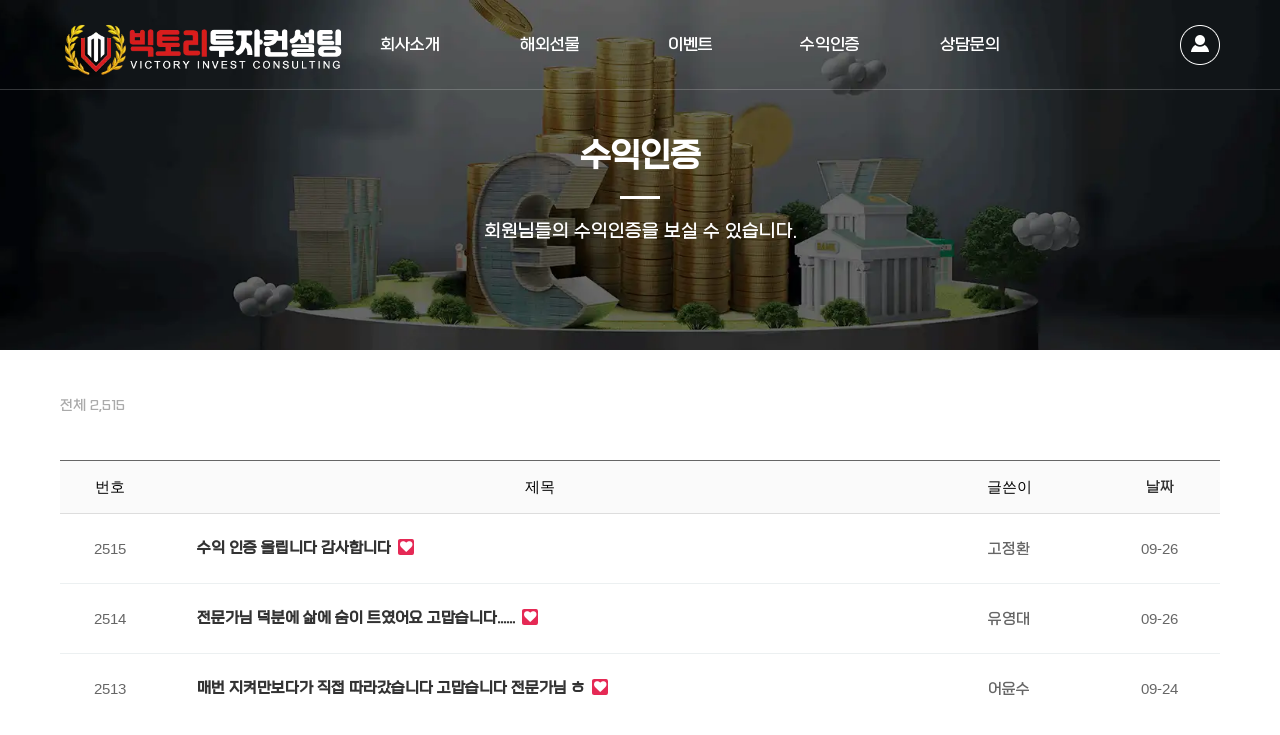

--- FILE ---
content_type: text/html; charset=utf-8
request_url: https://haesun365.com/haesun/board.php?bo_table=win&wr_id=3794
body_size: 2335
content:
<!doctype html>
<html lang="ko">
<head>
<meta charset="utf-8">
<meta name="viewport" content="width=device-width, initial-scale=1">

<meta http-equiv="Cache-Control" content="no-cache">
<meta name="description" content="국내주식, 해외주식, 해외선물, 선물옵션, 대여계좌, 주식재테크 신뢰받는 토탈 투자전문 파트너.">
<meta name="keywords" content="투자,주식,선물,해외선물,재테크,재태크,주부,수익,리딩,해선,HTS,MTS,프로그램,노후,노후대비,환율,나스닥,항셍,달러,소비자,옵션,만기일,경제,캘린더,미니,골드,금,골드바,뉴스,용돈,세뱃돈,테슬라,일론머스크,머스크,화성,에스엔피,에센피,S&P,100,전기차">
<meta property="og:type" content="website">
<meta property="og:url" content="https://haesun365.com/">
<meta property="og:title" content="빅토리투자컨설팅">
<meta property="og:description" content="국내주식, 해외주식, 해외선물 등 고객으로부터 신뢰받는  토탈 투자전문파트너 로서 전문화된 투자서비스를 빅토리투자컨설팅 과 함께 하세요.">
<meta property="og:image" content="https://haesun365.com/sns.jpg">
<meta name="apple-mobile-web-app-title" content="빅토리투자컨설팅">
<meta name="application-name" content="빅토리투자컨설팅">
<meta name="robots" content="index,follow">

<meta name="naver-site-verification" content="986d48275692aa7df31eb871b436cbf36867e635" />
<meta name="google-site-verification" content="aM75VQExdNbl87nHCvRrRPpHeMaX47K1vJEwxmEe-98" />

<link rel="canonical" href="https://haesun365.com/">
<link rel="apple-touch-icon" sizes="57x57" href="https://haesun365.com/theme/victory/favicon/apple-icon-57x57.png">
<link rel="apple-touch-icon" sizes="60x60" href="https://haesun365.com/theme/victory/favicon/apple-icon-60x60.png">
<link rel="apple-touch-icon" sizes="72x72" href="https://haesun365.com/theme/victory/favicon/apple-icon-72x72.png">
<link rel="apple-touch-icon" sizes="76x76" href="https://haesun365.com/theme/victory/favicon/apple-icon-76x76.png">
<link rel="apple-touch-icon" sizes="114x114" href="https://haesun365.com/theme/victory/favicon/apple-icon-114x114.png">
<link rel="apple-touch-icon" sizes="120x120" href="https://haesun365.com/theme/victory/favicon/apple-icon-120x120.png">
<link rel="apple-touch-icon" sizes="144x144" href="https://haesun365.com/theme/victory/favicon/apple-icon-144x144.png">
<link rel="apple-touch-icon" sizes="152x152" href="https://haesun365.com/theme/victory/favicon/apple-icon-152x152.png">
<link rel="apple-touch-icon" sizes="180x180" href="https://haesun365.com/theme/victory/favicon/apple-icon-180x180.png">
<link rel="icon" type="image/png" sizes="192x192"  href="https://haesun365.com/theme/victory/favicon/android-icon-192x192.png">
<link rel="icon" type="image/png" sizes="32x32" href="https://haesun365.com/theme/victory/favicon/favicon-32x32.png">
<link rel="icon" type="image/png" sizes="96x96" href="https://haesun365.com/theme/victory/favicon/favicon-96x96.png">
<link rel="icon" type="image/png" sizes="16x16" href="https://haesun365.com/theme/victory/favicon/favicon-16x16.png">

<meta name="msapplication-TileImage" content="https://haesun365.com/theme/victory/favicon/ms-icon-144x144.png">

<title>오류안내 페이지 | 국내주식, 해외주식, 해외선물 투자 | 빅토리투자컨설팅</title>
<link rel="stylesheet" href="https://haesun365.com/theme/victory/css/default.css?ver=171222">
<!--[if lte IE 8]>
<script src="https://haesun365.com/js/html5.js"></script>
<![endif]-->

<link rel="stylesheet" href="https://haesun365.com/theme/victory/css/common/reset.css">
<link rel="stylesheet" href="https://haesun365.com/theme/victory/css/common/headStyle.css?v=2">
<link rel="stylesheet" href="https://haesun365.com/theme/victory/css/common/footerStyle.css?v=2">
<link rel="stylesheet" href="https://haesun365.com/theme/victory/css/mainStyle.css?v=7">
<link rel="stylesheet" href="https://haesun365.com/theme/victory/css/sub/introduce.css?v=2">
<!-- <link rel="stylesheet" href="https://haesun365.com/theme/victory/css/sub/directions.css"> -->
<link rel="stylesheet" href="https://haesun365.com/theme/victory/css/table/gallery_table.css">
<!-- <link rel="stylesheet" href="https://haesun365.com/theme/victory/css/table/webzine_table.css"> -->
<link rel="stylesheet" href="https://haesun365.com/theme/victory/css/sub/bs_info.css">
<!-- <link rel="stylesheet" href="https://haesun365.com/theme/victory/css/sub/bs_area.css"> -->
<link rel="stylesheet" href="https://haesun365.com/theme/victory/css/common/common.css">
<link rel="stylesheet" href="https://haesun365.com/theme/victory/css/table/basic_table.css">
<!-- <link rel="stylesheet" href="https://haesun365.com/theme/victory/css/table/contact_us.css">
<link rel="stylesheet" href="https://haesun365.com/theme/victory/css/table/qa.css">
<link rel="stylesheet" href="https://haesun365.com/theme/victory/css/table/faq.css"> -->
<link rel="stylesheet" href="https://cdnjs.cloudflare.com/ajax/libs/Swiper/4.5.0/css/swiper.min.css">
<link rel="stylesheet" href="https://haesun365.com/theme/victory/css/common/animate.css">
<!--[if IE]> 
<link rel="stylesheet" href="https://haesun365.com/theme/victory/css/ie.css">
<![endif]-->
<!--[if IE 9]>
<link rel="stylesheet" href="https://haesun365.com/theme/victory/css/ie9.css">
<![endif]-->

<script>
// 자바스크립트에서 사용하는 전역변수 선언
var g5_url       = "https://haesun365.com";
var g5_bbs_url   = "https://haesun365.com/haesun";
var g5_is_member = "";
var g5_is_admin  = "";
var g5_is_mobile = "";
var g5_bo_table  = "";
var g5_sca       = "";
var g5_editor    = "";
var g5_cookie_domain = ".haesun365.com";
</script>
<script src="https://haesun365.com/js/jquery-1.8.3.min.js"></script>
<script src="https://haesun365.com/js/jquery.menu.js?ver=171222"></script>
<script src="https://haesun365.com/js/common.js?ver=171222"></script>
<script src="https://haesun365.com/js/wrest.js?ver=171222"></script>
<script src="https://haesun365.com/js/placeholders.min.js"></script>
<script src="https://haesun365.com/theme/victory/js/site.js"></script>
<script src="https://cdnjs.cloudflare.com/ajax/libs/Swiper/4.5.0/js/swiper.min.js"></script>
<script src="https://cdnjs.cloudflare.com/ajax/libs/wow/1.1.2/wow.min.js"></script>

<script type="application/ld+json">
{
  "@context": "https://schema.org/",
  "@type": "WebSite",
  "name": "국내주식, 해외주식, 해외선물 - 빅토리투자컨설팅",
  "url": "https://haesun365.com",
  "potentialAction": {
    "@type": "SearchAction",
    "target": "https://haesun365.com/haesun/search.php?srows=10&gr_id=&sfl=wr_subject%7C%7Cwr_content&stx={search_term_string}&sop=or{search_term_string}",
    "query-input": "required name=search_term_string"
  }
}
</script>

<link rel="stylesheet" href="https://haesun365.com/js/font-awesome/css/font-awesome.min.css">
</head>
<body>

<script>
alert("글이 존재하지 않습니다.\n\n글이 삭제되었거나 이동된 경우입니다.");
document.location.replace("./board.php?bo_table=win");
</script>

<noscript>
<div id="validation_check">
    <h1>다음 항목에 오류가 있습니다.</h1>
    <p class="cbg">
        글이 존재하지 않습니다.<br><br>글이 삭제되었거나 이동된 경우입니다.    </p>
        <div class="btn_confirm">
        <a href="./board.php?bo_table=win">돌아가기</a>
    </div>
    
</div>
</noscript>



<!-- ie6,7에서 사이드뷰가 게시판 목록에서 아래 사이드뷰에 가려지는 현상 수정 -->
<!--[if lte IE 7]>
<script>
$(function() {
    var $sv_use = $(".sv_use");
    var count = $sv_use.length;

    $sv_use.each(function() {
        $(this).css("z-index", count);
        $(this).css("position", "relative");
        count = count - 1;
    });
});
</script>
<![endif]-->

<script defer src="https://static.cloudflareinsights.com/beacon.min.js/vcd15cbe7772f49c399c6a5babf22c1241717689176015" integrity="sha512-ZpsOmlRQV6y907TI0dKBHq9Md29nnaEIPlkf84rnaERnq6zvWvPUqr2ft8M1aS28oN72PdrCzSjY4U6VaAw1EQ==" data-cf-beacon='{"version":"2024.11.0","token":"20549531846f4e3e84f821d7823b50df","r":1,"server_timing":{"name":{"cfCacheStatus":true,"cfEdge":true,"cfExtPri":true,"cfL4":true,"cfOrigin":true,"cfSpeedBrain":true},"location_startswith":null}}' crossorigin="anonymous"></script>
</body>
</html>


--- FILE ---
content_type: text/html; charset=utf-8
request_url: https://haesun365.com/haesun/board.php?bo_table=win
body_size: 7707
content:
<!doctype html>
<html lang="ko">
<head>
<meta charset="utf-8">
<meta name="viewport" content="width=device-width, initial-scale=1">

<meta http-equiv="Cache-Control" content="no-cache">
<meta name="description" content="국내주식, 해외주식, 해외선물, 선물옵션, 대여계좌, 주식재테크 신뢰받는 토탈 투자전문 파트너.">
<meta name="keywords" content="투자,주식,선물,해외선물,재테크,재태크,주부,수익,리딩,해선,HTS,MTS,프로그램,노후,노후대비,환율,나스닥,항셍,달러,소비자,옵션,만기일,경제,캘린더,미니,골드,금,골드바,뉴스,용돈,세뱃돈,테슬라,일론머스크,머스크,화성,에스엔피,에센피,S&P,100,전기차">
<meta property="og:type" content="website">
<meta property="og:url" content="https://haesun365.com/">
<meta property="og:title" content="빅토리투자컨설팅">
<meta property="og:description" content="국내주식, 해외주식, 해외선물 등 고객으로부터 신뢰받는  토탈 투자전문파트너 로서 전문화된 투자서비스를 빅토리투자컨설팅 과 함께 하세요.">
<meta property="og:image" content="https://haesun365.com/sns.jpg">
<meta name="apple-mobile-web-app-title" content="빅토리투자컨설팅">
<meta name="application-name" content="빅토리투자컨설팅">
<meta name="robots" content="index,follow">

<meta name="naver-site-verification" content="986d48275692aa7df31eb871b436cbf36867e635" />
<meta name="google-site-verification" content="aM75VQExdNbl87nHCvRrRPpHeMaX47K1vJEwxmEe-98" />

<link rel="canonical" href="https://haesun365.com/">
<link rel="apple-touch-icon" sizes="57x57" href="https://haesun365.com/theme/victory/favicon/apple-icon-57x57.png">
<link rel="apple-touch-icon" sizes="60x60" href="https://haesun365.com/theme/victory/favicon/apple-icon-60x60.png">
<link rel="apple-touch-icon" sizes="72x72" href="https://haesun365.com/theme/victory/favicon/apple-icon-72x72.png">
<link rel="apple-touch-icon" sizes="76x76" href="https://haesun365.com/theme/victory/favicon/apple-icon-76x76.png">
<link rel="apple-touch-icon" sizes="114x114" href="https://haesun365.com/theme/victory/favicon/apple-icon-114x114.png">
<link rel="apple-touch-icon" sizes="120x120" href="https://haesun365.com/theme/victory/favicon/apple-icon-120x120.png">
<link rel="apple-touch-icon" sizes="144x144" href="https://haesun365.com/theme/victory/favicon/apple-icon-144x144.png">
<link rel="apple-touch-icon" sizes="152x152" href="https://haesun365.com/theme/victory/favicon/apple-icon-152x152.png">
<link rel="apple-touch-icon" sizes="180x180" href="https://haesun365.com/theme/victory/favicon/apple-icon-180x180.png">
<link rel="icon" type="image/png" sizes="192x192"  href="https://haesun365.com/theme/victory/favicon/android-icon-192x192.png">
<link rel="icon" type="image/png" sizes="32x32" href="https://haesun365.com/theme/victory/favicon/favicon-32x32.png">
<link rel="icon" type="image/png" sizes="96x96" href="https://haesun365.com/theme/victory/favicon/favicon-96x96.png">
<link rel="icon" type="image/png" sizes="16x16" href="https://haesun365.com/theme/victory/favicon/favicon-16x16.png">

<meta name="msapplication-TileImage" content="https://haesun365.com/theme/victory/favicon/ms-icon-144x144.png">

<title>수익인증 1 페이지 | 국내주식, 해외주식, 해외선물 투자 | 빅토리투자컨설팅</title>
<link rel="stylesheet" href="https://haesun365.com/theme/victory/css/default.css?ver=171222">
<link rel="stylesheet" href="https://haesun365.com/theme/victory/skin/board/gall_list/style.css?ver=171222">
<!--[if lte IE 8]>
<script src="https://haesun365.com/js/html5.js"></script>
<![endif]-->

<link rel="stylesheet" href="https://haesun365.com/theme/victory/css/common/reset.css">
<link rel="stylesheet" href="https://haesun365.com/theme/victory/css/common/headStyle.css?v=2">
<link rel="stylesheet" href="https://haesun365.com/theme/victory/css/common/footerStyle.css?v=2">
<link rel="stylesheet" href="https://haesun365.com/theme/victory/css/mainStyle.css?v=7">
<link rel="stylesheet" href="https://haesun365.com/theme/victory/css/sub/introduce.css?v=2">
<!-- <link rel="stylesheet" href="https://haesun365.com/theme/victory/css/sub/directions.css"> -->
<link rel="stylesheet" href="https://haesun365.com/theme/victory/css/table/gallery_table.css">
<!-- <link rel="stylesheet" href="https://haesun365.com/theme/victory/css/table/webzine_table.css"> -->
<link rel="stylesheet" href="https://haesun365.com/theme/victory/css/sub/bs_info.css">
<!-- <link rel="stylesheet" href="https://haesun365.com/theme/victory/css/sub/bs_area.css"> -->
<link rel="stylesheet" href="https://haesun365.com/theme/victory/css/common/common.css">
<link rel="stylesheet" href="https://haesun365.com/theme/victory/css/table/basic_table.css">
<!-- <link rel="stylesheet" href="https://haesun365.com/theme/victory/css/table/contact_us.css">
<link rel="stylesheet" href="https://haesun365.com/theme/victory/css/table/qa.css">
<link rel="stylesheet" href="https://haesun365.com/theme/victory/css/table/faq.css"> -->
<link rel="stylesheet" href="https://cdnjs.cloudflare.com/ajax/libs/Swiper/4.5.0/css/swiper.min.css">
<link rel="stylesheet" href="https://haesun365.com/theme/victory/css/common/animate.css">
<!--[if IE]> 
<link rel="stylesheet" href="https://haesun365.com/theme/victory/css/ie.css">
<![endif]-->
<!--[if IE 9]>
<link rel="stylesheet" href="https://haesun365.com/theme/victory/css/ie9.css">
<![endif]-->

<script>
// 자바스크립트에서 사용하는 전역변수 선언
var g5_url       = "https://haesun365.com";
var g5_bbs_url   = "https://haesun365.com/haesun";
var g5_is_member = "";
var g5_is_admin  = "";
var g5_is_mobile = "";
var g5_bo_table  = "win";
var g5_sca       = "";
var g5_editor    = "smarteditor2";
var g5_cookie_domain = ".haesun365.com";
</script>
<script src="https://haesun365.com/js/jquery-1.8.3.min.js"></script>
<script src="https://haesun365.com/js/jquery.menu.js?ver=171222"></script>
<script src="https://haesun365.com/js/common.js?ver=171222"></script>
<script src="https://haesun365.com/js/wrest.js?ver=171222"></script>
<script src="https://haesun365.com/js/placeholders.min.js"></script>
<script src="https://haesun365.com/theme/victory/js/site.js"></script>
<script src="https://cdnjs.cloudflare.com/ajax/libs/Swiper/4.5.0/js/swiper.min.js"></script>
<script src="https://cdnjs.cloudflare.com/ajax/libs/wow/1.1.2/wow.min.js"></script>

<script type="application/ld+json">
{
  "@context": "https://schema.org/",
  "@type": "WebSite",
  "name": "국내주식, 해외주식, 해외선물 - 빅토리투자컨설팅",
  "url": "https://haesun365.com",
  "potentialAction": {
    "@type": "SearchAction",
    "target": "https://haesun365.com/haesun/search.php?srows=10&gr_id=&sfl=wr_subject%7C%7Cwr_content&stx={search_term_string}&sop=or{search_term_string}",
    "query-input": "required name=search_term_string"
  }
}
</script>

<link rel="stylesheet" href="https://haesun365.com/js/font-awesome/css/font-awesome.min.css">
</head>
<body>

<script>
    new WOW().init();
</script>
<script>
    $(function() {
        $("#gnb .gnb_1dli").mouseenter(function() {
            var menuWidth = $("#gnb .gnb_1dli").outerWidth();
            var menuLeft = 0;
            var index = $(this).index();

            for (var i = 0; i <= index - 1; i++) {
                menuLeft += $("#gnb .gnb_1dli").eq(i).outerWidth();
            }
            menuLeft -= $(this).outerWidth();
            $("#nav_bar").stop().animate({
                width: menuWidth,
                left: menuLeft
            }, 300);
        });

        $("#gnb").mouseleave(function() {
            $("#nav_bar").stop().animate({
                width: 0,
                left: 0
            }, 0);
        });
        setInterval(function() {
            if ($(window).scrollTop() >= 90) {
                $("#hd").addClass("scrollBg");
                $("#logo img.logo_pc").attr("src", "https://haesun365.com/theme/victory/img/common/logo.webp");
            } else {
                $("#hd").removeClass("scrollBg");
                $("#logo img.logo_pc").attr("src", "https://haesun365.com/theme/victory/img/common/logo_white.webp");
            }
        }, 300);
    });
</script>

<!-- 상단 시작 { -->
<script>

$(document).ready(function(){
//Check to see if the window is top if not then display button
$(window).scroll(function(){
if ($(this).scrollTop() > 100) {
$('#sideQuick').fadeIn();
} else {
$('#sideQuick').fadeOut();
}
});
//Click event to scroll to top
$('.scrollToTop').click(function(){
$('html, body').animate({scrollTop : 0},100);
return false;
});
});
</script>
<div id="hd">
     <h1 id="hd_h1">해외선물투자, 국내주식 및 해외주식 전문 컨설팅 빅토리투자컨설팅</h1>

    <div id="skip_to_container"><a href="#container">본문 바로가기</a></div>

    
    <ul id="sideQuick" class="list-unstyled mb-none">
        <li>
            <a href="https://haesun365.com/haesun/board.php?bo_table=on24">
                <div class="icon">
                    <img src="https://haesun365.com/theme/victory/img/common/chat-icon.png" alt="해선상담">
                </div>
                <h6 class="dft mb-none text-light">상담신청</h6>
            </a>
        </li>
        <li>
            <a href="https://open.kakao.com/o/sbcsNtTf" target="_blank">
                <div class="icon">
                    <img src="https://haesun365.com/theme/victory/img/common/kakao-icon.png" alt="해선상담 카카오톡">
                </div>
                <h6 class="dft mb-none text-light">카카오톡</h6>
            </a>
        </li>
        <!-- <li>
            <a href="">
                <div class="icon">
                    <img src="https://haesun365.com/theme/victory/img/common/blog-icon.png" alt="해선 블로그">
                </div>
                <h6 class="dft mb-none text-light">블로그</h6>
            </a>
        </li> -->
        <li class="hidden-xs hidden-sm">
            <a href="#" class="scrollToTop">맨위로</a>
        </li>
    </ul>
    <div id="hd_wrapper">
        <div class="inner">
            <div id="mb-open-menu">
                <span class="line1"></span>
                <span class="line2"></span>
                <span class="line3"></span>
            </div>
            <div id="tnb">
                <ul>
                                        <li class="join"><a href="https://haesun365.com/haesun/register.php"><i class="fa fa-user-plus" aria-hidden="true"></i> 회원가입</a></li>
                    <li class="login"><a href="https://haesun365.com/haesun/login.php"><b><i class="fa fa-sign-in" aria-hidden="true"></i> 로그인</b></a></li>
                                    </ul>
            </div>
            
           
            <div id="logo">
                <a href="https://haesun365.com">
                    <img class="logo_pc" src="https://haesun365.com/theme/victory/img/common/logo_white.webp" alt="국내주식, 해외주식, 해외선물 투자 | 빅토리투자컨설팅">
                    <img class="logo_mobile" src="https://haesun365.com/theme/victory/img/common/logo_white.webp" alt="국내주식, 해외주식, 해외선물 투자 | 빅토리투자컨설팅">
                </a>
            </div>


            <nav id="gnb">
                <h2>메인메뉴</h2>
                <div class="gnb_wrap">
                    <ul id="gnb_1dul">
                        <li class="gnb_1dli gnb_mnal"><button type="button" class="gnb_menu_btn"><i class="fa fa-bars" aria-hidden="true"></i><span class="sound_only">전체메뉴열기</span></button></li>
                                                <li class="gnb_1dli" style="z-index:999">
                            <a href="/theme/victory/company/victory.php" target="_self" class="gnb_1da">회사소개</a>
                                                    </li>
                                                <li class="gnb_1dli" style="z-index:998">
                            <a href="/theme/victory/company/introduce.php" target="_self" class="gnb_1da">해외선물</a>
                                                    </li>
                                                <li class="gnb_1dli" style="z-index:997">
                            <a href="https://haesun365.com/haesun/board.php?bo_table=event" target="_self" class="gnb_1da">이벤트</a>
                            <span class="bg">하위분류</span><ul class="gnb_2dul">
                        <li class="gnb_2dli"><a href="https://haesun365.com/haesun/board.php?bo_table=event" target="_self" class="gnb_2da">이벤트</a></li>
                                                <li class="gnb_2dli"><a href="https://haesun365.com/haesun/write.php?bo_table=online_event" target="_self" class="gnb_2da">이벤트신청</a></li>
                        </ul>
                        </li>
                                                <li class="gnb_1dli" style="z-index:996">
                            <a href="https://haesun365.com/haesun/board.php?bo_table=win" target="_self" class="gnb_1da">수익인증</a>
                                                    </li>
                                                <li class="gnb_1dli" style="z-index:995">
                            <a href="https://haesun365.com/haesun/board.php?bo_table=on24" target="_self" class="gnb_1da">상담문의</a>
                                                    </li>
                                            </ul>
                </div>
                <div id="nav_bar"></div>
            </nav>
            <script>
                $(function() {
                    $(".gnb_menu_btn").click(function() {
                        $("#gnb_all").show();
                    });
                    $(".gnb_close_btn").click(function() {
                        $("#gnb_all").hide();
                    });
                });
            </script>
        </div>
    </div>
</div>
<!-- } 상단 끝 -->
<!--<div class="popup_log">-->
    
<!--</div>-->

<hr>

<!-- 콘텐츠 시작 { -->
<div id="wrapper">
    <div id="container_wr">

        <div id="container">
            <h2 id="container_title"><span title="수익인증 1 페이지">수익인증</span></h2><div class="ing_bnr_Wrap">
    <div class="bnrimg win_banner"><br style="clear:both;" /><br style="clear:both;" /></div>
 <div class="bnrtxtwrap">
    <h3 class="wow fadeInDown">수익인증</h3>
     <div class="bnrline wow fadeInDown"></div>
    <p class="wow fadeInDown">회원님들의 수익인증을 보실 수 있습니다.</p>
    </div>
</div>
<script>
    new WOW().init();
</script>

<!-- 게시판 목록 시작 { -->
<div id="bo_list" style="width:100%">
    <div class="inner">

        <!-- 게시판 페이지 정보 및 버튼 시작 { -->
        <div id="bo_btn_top">
            <div id="bo_list_total" class="wow fadeInUp">
                <span>전체 2,515</span>
                <select name="" id="new1">
                    <option value="">최신</option>
                    <option value="">날짜순</option>
                    <option value="">가나다순</option>
                    <option value="">조회순</option>
                </select>
            </div>

                        <ul class="btn_bo_user">
                <!-- <li><a href="./rss.php?bo_table=win" class="btn_b01 btn"><i class="fa fa-rss" aria-hidden="true"></i> RSS</a></li> -->
                                            </ul>
                    </div>
        <!-- } 게시판 페이지 정보 및 버튼 끝 -->

        <!-- 게시판 카테고리 시작 { -->
                <!-- } 게시판 카테고리 끝 -->




        <form name="fboardlist" id="fboardlist" action="./board_list_update.php" onsubmit="return fboardlist_submit(this);" method="post" class="wow fadeInUp" data-wow-delay="0.3s">
            <input type="hidden" name="bo_table" value="win">
            <input type="hidden" name="sfl" value="">
            <input type="hidden" name="stx" value="">
            <input type="hidden" name="spt" value="">
            <input type="hidden" name="sca" value="">
            <input type="hidden" name="sst" value="wr_num, wr_reply">
            <input type="hidden" name="sod" value="">
            <input type="hidden" name="page" value="1">
            <input type="hidden" name="sw" value="">

            <div class="tbl_head01 tbl_wrap">
                <table>
                    <caption>수익인증 목록</caption>
                    <thead>
                        <tr>
                                                        <th scope="col">번호</th>
                            <th scope="col" style="width:150px;">제목</th>
                            <th scope="col" class="notice_wr">글쓴이</th>
                            <!--   <th scope="col"><a href="/haesun/board.php?bo_table=win&amp;sop=and&amp;sst=wr_hit&amp;sod=desc&amp;sfl=&amp;stx=&amp;sca=&amp;page=1">조회 <i class="fa fa-sort" aria-hidden="true"></i></a></th>-->
                                                                                    <th scope="col"><a href="/haesun/board.php?bo_table=win&amp;sop=and&amp;sst=wr_datetime&amp;sod=desc&amp;sfl=&amp;stx=&amp;sca=&amp;page=1">날짜 <i class="fa fa-sort" aria-hidden="true"></i></a></th>
                        </tr>
                    </thead>
                    <tbody>
                                                <tr class="">
                                                        <td class="td_num2">
                                2515                            </td>

                            <td class="td_subject" style="padding-left:0px">
                                                                <div class="bo_tit">

                                    <a class="title" href="https://haesun365.com/haesun/board.php?bo_table=win&amp;wr_id=7108">
                                                                                                                        수익 인증 올립니다 감사합니다
                                    </a>
                                    <i class="fa fa-download" aria-hidden="true"></i><i class="fa fa-heart" aria-hidden="true"></i>                                                                    </div>

                            </td>
                            <td class="td_name sv_use notice_td_name" style="text-align:center"><span class="sv_guest">고정환</span></td>
                            <td class="td_num">31623</td>
                                                                                    <td class="td_datetime">09-26</td>

                        </tr>
                                                <tr class="">
                                                        <td class="td_num2">
                                2514                            </td>

                            <td class="td_subject" style="padding-left:0px">
                                                                <div class="bo_tit">

                                    <a class="title" href="https://haesun365.com/haesun/board.php?bo_table=win&amp;wr_id=7107">
                                                                                                                        전문가님 덕분에 삶에 숨이 트였어요 고맙습니다......
                                    </a>
                                    <i class="fa fa-download" aria-hidden="true"></i><i class="fa fa-heart" aria-hidden="true"></i>                                                                    </div>

                            </td>
                            <td class="td_name sv_use notice_td_name" style="text-align:center"><span class="sv_guest">유영대</span></td>
                            <td class="td_num">31598</td>
                                                                                    <td class="td_datetime">09-26</td>

                        </tr>
                                                <tr class="">
                                                        <td class="td_num2">
                                2513                            </td>

                            <td class="td_subject" style="padding-left:0px">
                                                                <div class="bo_tit">

                                    <a class="title" href="https://haesun365.com/haesun/board.php?bo_table=win&amp;wr_id=7106">
                                                                                                                        매번 지켜만보다가 직접 따라갔습니다 고맙습니다 전문가님 ㅎ
                                    </a>
                                    <i class="fa fa-download" aria-hidden="true"></i><i class="fa fa-heart" aria-hidden="true"></i>                                                                    </div>

                            </td>
                            <td class="td_name sv_use notice_td_name" style="text-align:center"><span class="sv_guest">어윤수</span></td>
                            <td class="td_num">31961</td>
                                                                                    <td class="td_datetime">09-24</td>

                        </tr>
                                                <tr class="">
                                                        <td class="td_num2">
                                2512                            </td>

                            <td class="td_subject" style="padding-left:0px">
                                                                <div class="bo_tit">

                                    <a class="title" href="https://haesun365.com/haesun/board.php?bo_table=win&amp;wr_id=7105">
                                                                                                                        지인통해서 접했어요~ㅎㅎ 모르는거 친절히 잘알려주셔서 고마웠습니다 수익인증 남겨용
                                    </a>
                                    <i class="fa fa-download" aria-hidden="true"></i><i class="fa fa-heart" aria-hidden="true"></i>                                                                    </div>

                            </td>
                            <td class="td_name sv_use notice_td_name" style="text-align:center"><span class="sv_guest">심혜림</span></td>
                            <td class="td_num">31813</td>
                                                                                    <td class="td_datetime">09-24</td>

                        </tr>
                                                <tr class="">
                                                        <td class="td_num2">
                                2511                            </td>

                            <td class="td_subject" style="padding-left:0px">
                                                                <div class="bo_tit">

                                    <a class="title" href="https://haesun365.com/haesun/board.php?bo_table=win&amp;wr_id=7104">
                                                                                                                        긴 말안할깨요 감사합니다 인증 남겨요.
                                    </a>
                                    <i class="fa fa-download" aria-hidden="true"></i><i class="fa fa-heart" aria-hidden="true"></i>                                                                    </div>

                            </td>
                            <td class="td_name sv_use notice_td_name" style="text-align:center"><span class="sv_guest">소순강</span></td>
                            <td class="td_num">31973</td>
                                                                                    <td class="td_datetime">09-23</td>

                        </tr>
                                                <tr class="">
                                                        <td class="td_num2">
                                2510                            </td>

                            <td class="td_subject" style="padding-left:0px">
                                                                <div class="bo_tit">

                                    <a class="title" href="https://haesun365.com/haesun/board.php?bo_table=win&amp;wr_id=7103">
                                                                                                                        변동성 심할때 대응점 정말 잘잡아주셨네요... 매번 많이 배웁니다 전문가님!
                                    </a>
                                    <i class="fa fa-download" aria-hidden="true"></i><i class="fa fa-heart" aria-hidden="true"></i>                                                                    </div>

                            </td>
                            <td class="td_name sv_use notice_td_name" style="text-align:center"><span class="sv_guest">마경태</span></td>
                            <td class="td_num">31971</td>
                                                                                    <td class="td_datetime">09-23</td>

                        </tr>
                                                <tr class="">
                                                        <td class="td_num2">
                                2509                            </td>

                            <td class="td_subject" style="padding-left:0px">
                                                                <div class="bo_tit">

                                    <a class="title" href="https://haesun365.com/haesun/board.php?bo_table=win&amp;wr_id=7102">
                                                                                                                        이번주도 흐름좋게 가주셨네요 ㅎㅎㅎ 항상 감사드립니다 ^^
                                    </a>
                                    <i class="fa fa-download" aria-hidden="true"></i><i class="fa fa-heart" aria-hidden="true"></i>                                                                    </div>

                            </td>
                            <td class="td_name sv_use notice_td_name" style="text-align:center"><span class="sv_guest">김진우</span></td>
                            <td class="td_num">32026</td>
                                                                                    <td class="td_datetime">09-23</td>

                        </tr>
                                                <tr class="">
                                                        <td class="td_num2">
                                2508                            </td>

                            <td class="td_subject" style="padding-left:0px">
                                                                <div class="bo_tit">

                                    <a class="title" href="https://haesun365.com/haesun/board.php?bo_table=win&amp;wr_id=7101">
                                                                                                                        전문 컨실팅이 다르긴하네요 이제 차트가 눈에 좀 익습니다
                                    </a>
                                    <i class="fa fa-download" aria-hidden="true"></i><i class="fa fa-heart" aria-hidden="true"></i>                                                                    </div>

                            </td>
                            <td class="td_name sv_use notice_td_name" style="text-align:center"><span class="sv_guest">허지수</span></td>
                            <td class="td_num">32364</td>
                                                                                    <td class="td_datetime">09-20</td>

                        </tr>
                                                <tr class="">
                                                        <td class="td_num2">
                                2507                            </td>

                            <td class="td_subject" style="padding-left:0px">
                                                                <div class="bo_tit">

                                    <a class="title" href="https://haesun365.com/haesun/board.php?bo_table=win&amp;wr_id=7100">
                                                                                                                        감사합니다..... 덕분에 가장으로써 힘이 좀 생겼습니다
                                    </a>
                                    <i class="fa fa-download" aria-hidden="true"></i><i class="fa fa-heart" aria-hidden="true"></i>                                                                    </div>

                            </td>
                            <td class="td_name sv_use notice_td_name" style="text-align:center"><span class="sv_guest">박정수</span></td>
                            <td class="td_num">31629</td>
                                                                                    <td class="td_datetime">09-20</td>

                        </tr>
                                                <tr class="">
                                                        <td class="td_num2">
                                2506                            </td>

                            <td class="td_subject" style="padding-left:0px">
                                                                <div class="bo_tit">

                                    <a class="title" href="https://haesun365.com/haesun/board.php?bo_table=win&amp;wr_id=7099">
                                                                                                                        오래 운영된 곳 이유가있네용ㅎㅎㅎ 안전하고 수익까지 고마워여~~
                                    </a>
                                    <i class="fa fa-download" aria-hidden="true"></i><i class="fa fa-heart" aria-hidden="true"></i>                                                                    </div>

                            </td>
                            <td class="td_name sv_use notice_td_name" style="text-align:center"><span class="sv_guest">윤민숙</span></td>
                            <td class="td_num">31647</td>
                                                                                    <td class="td_datetime">09-20</td>

                        </tr>
                                                <tr class="">
                                                        <td class="td_num2">
                                2505                            </td>

                            <td class="td_subject" style="padding-left:0px">
                                                                <div class="bo_tit">

                                    <a class="title" href="https://haesun365.com/haesun/board.php?bo_table=win&amp;wr_id=7098">
                                                                                                                        하는 방법을 잘몰라도 상담사님 친절하게 잘 알려주시네요 덕분에 큰수익 거뒀습니다^^
                                    </a>
                                    <i class="fa fa-download" aria-hidden="true"></i><i class="fa fa-heart" aria-hidden="true"></i>                                                                    </div>

                            </td>
                            <td class="td_name sv_use notice_td_name" style="text-align:center"><span class="sv_guest">강준용</span></td>
                            <td class="td_num">31759</td>
                                                                                    <td class="td_datetime">09-19</td>

                        </tr>
                                                <tr class="">
                                                        <td class="td_num2">
                                2504                            </td>

                            <td class="td_subject" style="padding-left:0px">
                                                                <div class="bo_tit">

                                    <a class="title" href="https://haesun365.com/haesun/board.php?bo_table=win&amp;wr_id=7097">
                                                                                                                        매번 진입때마다 수익 봐주시네요^^ 실력 좋으신 전문가님,상담사님 고맙습니다~
                                    </a>
                                    <i class="fa fa-download" aria-hidden="true"></i><i class="fa fa-heart" aria-hidden="true"></i>                                                                    </div>

                            </td>
                            <td class="td_name sv_use notice_td_name" style="text-align:center"><span class="sv_guest">이정훈</span></td>
                            <td class="td_num">31734</td>
                                                                                    <td class="td_datetime">09-19</td>

                        </tr>
                                                <tr class="">
                                                        <td class="td_num2">
                                2503                            </td>

                            <td class="td_subject" style="padding-left:0px">
                                                                <div class="bo_tit">

                                    <a class="title" href="https://haesun365.com/haesun/board.php?bo_table=win&amp;wr_id=7096">
                                                                                                                        명절날에도 어김없이 수익 챙겨주셨네요 수익 인증 올리겠습니다~
                                    </a>
                                    <i class="fa fa-download" aria-hidden="true"></i><i class="fa fa-heart" aria-hidden="true"></i>                                                                    </div>

                            </td>
                            <td class="td_name sv_use notice_td_name" style="text-align:center"><span class="sv_guest">전재운</span></td>
                            <td class="td_num">31909</td>
                                                                                    <td class="td_datetime">09-18</td>

                        </tr>
                                                <tr class="">
                                                        <td class="td_num2">
                                2502                            </td>

                            <td class="td_subject" style="padding-left:0px">
                                                                <div class="bo_tit">

                                    <a class="title" href="https://haesun365.com/haesun/board.php?bo_table=win&amp;wr_id=7095">
                                                                                                                        대박...전문가님 타점에 감탄연발입니다..!!! 추석연휴에 이리 큰선물을 ㅜㅜ 고맙습니다
                                    </a>
                                    <i class="fa fa-download" aria-hidden="true"></i><i class="fa fa-heart" aria-hidden="true"></i>                                                                    </div>

                            </td>
                            <td class="td_name sv_use notice_td_name" style="text-align:center"><span class="sv_guest">장호민</span></td>
                            <td class="td_num">31784</td>
                                                                                    <td class="td_datetime">09-17</td>

                        </tr>
                                                <tr class="">
                                                        <td class="td_num2">
                                2501                            </td>

                            <td class="td_subject" style="padding-left:0px">
                                                                <div class="bo_tit">

                                    <a class="title" href="https://haesun365.com/haesun/board.php?bo_table=win&amp;wr_id=7094">
                                                                                                                        오랜만의 대박수익 인증올릴깨요 전문가님^^
                                    </a>
                                    <i class="fa fa-download" aria-hidden="true"></i><i class="fa fa-heart" aria-hidden="true"></i>                                                                    </div>

                            </td>
                            <td class="td_name sv_use notice_td_name" style="text-align:center"><span class="sv_guest">안준영</span></td>
                            <td class="td_num">31594</td>
                                                                                    <td class="td_datetime">09-17</td>

                        </tr>
                                                                    </tbody>
                </table>
            </div>
                        </div>
        </form>



    </div>

</div>


<div class="wow fadeInUp"><nav class="pg_wrap"><span class="pg"><span class="sound_only">열린</span><strong class="pg_current">1</strong><span class="sound_only">페이지</span>
<a href="./board.php?bo_table=win&amp;page=2" class="pg_page">2<span class="sound_only">페이지</span></a>
<a href="./board.php?bo_table=win&amp;page=3" class="pg_page">3<span class="sound_only">페이지</span></a>
<a href="./board.php?bo_table=win&amp;page=4" class="pg_page">4<span class="sound_only">페이지</span></a>
<a href="./board.php?bo_table=win&amp;page=5" class="pg_page">5<span class="sound_only">페이지</span></a>
<a href="./board.php?bo_table=win&amp;page=6" class="pg_page">6<span class="sound_only">페이지</span></a>
<a href="./board.php?bo_table=win&amp;page=7" class="pg_page">7<span class="sound_only">페이지</span></a>
<a href="./board.php?bo_table=win&amp;page=8" class="pg_page">8<span class="sound_only">페이지</span></a>
<a href="./board.php?bo_table=win&amp;page=9" class="pg_page">9<span class="sound_only">페이지</span></a>
<a href="./board.php?bo_table=win&amp;page=10" class="pg_page">10<span class="sound_only">페이지</span></a>
<a href="./board.php?bo_table=win&amp;page=11" class="pg_page pg_next">다음</a>
<a href="./board.php?bo_table=win&amp;page=168" class="pg_page pg_end">맨끝</a>
</span></nav></div>

<div class="inner clearfix wow fadeInUp">
    <fieldset id="bo_sch">
        <legend>게시물 검색</legend>
        <form name="fsearch" method="get">
            <input type="hidden" name="bo_table" value="win">
            <input type="hidden" name="sca" value="">
            <input type="hidden" name="sop" value="and">
            <label for="sfl" class="sound_only">검색대상</label>
            <select name="sfl" id="sfl">
                <option value="wr_subject" >전체</option>
                <option value="wr_content" >내용</option>
                <option value="wr_subject||wr_content" >제목+내용</option>
                <option value="mb_id,1" >회원아이디</option>
                <option value="mb_id,0" >회원아이디(코)</option>
                <option value="wr_name,1" >글쓴이</option>
                <option value="wr_name,0" >글쓴이(코)</option>
            </select>
            <label for="stx" class="sound_only">검색어<strong class="sound_only"> 필수</strong></label>
            <input type="text" name="stx" value="" required id="stx" class="sch_input" size="25" maxlength="20" placeholder="">
            <button type="submit" value="검색" class="sch_btn">검색<span class="sound_only">검색</span></button>
        </form>
    </fieldset>
</div>

<!-- } 게시판 목록 끝 -->
    </div>
</div>
        
       <div id="aside">
           <div class="close_menu" id="mobile_menu_close">
                <span class="close-line1"></span>
                <span class="close-line2"></span>
            </div>   
            <div class="mobile_menu">
                <ul>
                                        <li class="mobile-list">
                        <a href="/theme/victory/company/victory.php" class="gnb_1da">회사소개</a>
                        
                                            </li>
                                        <li class="mobile-list">
                        <a href="/theme/victory/company/introduce.php" class="gnb_1da">해외선물</a>
                        
                                            </li>
                                        <li class="mobile-list">
                        <a href="https://haesun365.com/haesun/board.php?bo_table=event" class="gnb_1da">이벤트</a>
                        
                        <ul class="mb-sub-ul">
                            <li><a href="https://haesun365.com/haesun/board.php?bo_table=event" target="_self">이벤트</a></li>
                                                    <li><a href="https://haesun365.com/haesun/write.php?bo_table=online_event" target="_self">이벤트신청</a></li>
                        </ul>
                    </li>
                                        <li class="mobile-list">
                        <a href="https://haesun365.com/haesun/board.php?bo_table=win" class="gnb_1da">수익인증</a>
                        
                                            </li>
                                        <li class="mobile-list">
                        <a href="https://haesun365.com/haesun/board.php?bo_table=on24" class="gnb_1da">상담문의</a>
                        
                                            </li>
                                    </ul>
            </div>
        </div>
        <div class="mask"></div>
        <script type="text/javascript">
            $( document ).ready(function(){
                
                // $(function () {
                //     $('.mobile_menu > ul > li > a').click(function () {
                //     $( this ).parent().find('ul').slideToggle();
                //     $(this).parent().siblings().children().next().slideUp();
                //     return false;
                // });
                // $('.mobile_menu > ul > li > a').bind('touchstart', function (e) {
                //     $(this).trigger('click');
                //     e.preventDefault();
                // });
                // });

                $( "#mb-open-menu" ).click(function(){
                    $( "#aside" ).animate({"right":"0px"}, 200);
                    $( ".mask" ).css('display','block');
                    $( ".close_menu" ).animate({"right":"20px"}, 200);
                    $("body").css("position","fixed");
                });

                $( "#mobile_menu_close, .mask" ).click(function(){
                    $( "#aside" ).animate({"right":"-100%"}, 200);
                    $( ".close_menu" ).animate({"right":"-100%"}, 200);
                      $( ".mask" ).css('display','none');
                    $("body").css("position","relative");
                });
            });

        </script>
</div>

<!-- } 콘텐츠 끝 -->

<hr>

<script>
    new WOW().init();

</script>

<!-- 하단 시작 { -->
<div id="ft">
    <div id="ft_wr">
       <!-- <div id="ft_sns">
            <ul>
                <li><a href="javascirpt:;">naver blog</a></li>
                <li class="ft_sns2"><a href="javascirpt:;">daum cafe</a></li>
                <li class="ft_sns3"><a href="javascirpt:;">facebook</a></li>
                <li class="ft_sns4"><a href="javascirpt:;">instagram</a></li>
            </ul>
        </div> -->
        <div id="ft_contact">
            <!-- <strong>-</strong> -->
            <!-- <p>평일 : 09:00 - 18:00<br />(점심시간 12:30 - 13:30 / 주말, 공휴일 휴무)</p> -->
        </div>
        <div id="ft_link">
            <a href="https://haesun365.com/theme/victory/company/introduce.php">회사소개</a>
            <a href="https://haesun365.com/haesun/content.php?co_id=privacy">개인정보보호정책</a>
            <a class="ft_link3" href="https://haesun365.com/haesun/content.php?co_id=provision">이메일무단수집거부</a>
        </div>
        
        <div id="ft_company">
            <ul>
                <li class="ft_company1">상호 : 빅토리투자컨설팅</li>
                <li class="ft_company2">대표 : 김승일</li>
                <!-- <li class="ft_company3">주소 : 서울 강남</li>
                <li class="ft_company4">텔레그램 : vitory</li>
                <li class="ft_company5">카타오톡 : vitory</li> -->
                <li class="ft_company6">이메일 : <a href="victory@gmail.com"><span class="__cf_email__" data-cfemail="37415e544358454e77505a565e5b1954585a">[email&#160;protected]</span></a></li>
            </ul>
        </div>
        
        <div id="ft_copy">
            Copyright &copy; <b>빅토리투자컨설팅</b> <span>All rights reserved.</span>
        </div>
    </div>

</div>


<!-- } 하단 끝 -->

<script data-cfasync="false" src="/cdn-cgi/scripts/5c5dd728/cloudflare-static/email-decode.min.js"></script><script>
$(function() {
    // 폰트 리사이즈 쿠키있으면 실행
    font_resize("container", get_cookie("ck_font_resize_rmv_class"), get_cookie("ck_font_resize_add_class"));
});
</script>



<!-- ie6,7에서 사이드뷰가 게시판 목록에서 아래 사이드뷰에 가려지는 현상 수정 -->
<!--[if lte IE 7]>
<script>
$(function() {
    var $sv_use = $(".sv_use");
    var count = $sv_use.length;

    $sv_use.each(function() {
        $(this).css("z-index", count);
        $(this).css("position", "relative");
        count = count - 1;
    });
});
</script>
<![endif]-->

<script defer src="https://static.cloudflareinsights.com/beacon.min.js/vcd15cbe7772f49c399c6a5babf22c1241717689176015" integrity="sha512-ZpsOmlRQV6y907TI0dKBHq9Md29nnaEIPlkf84rnaERnq6zvWvPUqr2ft8M1aS28oN72PdrCzSjY4U6VaAw1EQ==" data-cf-beacon='{"version":"2024.11.0","token":"20549531846f4e3e84f821d7823b50df","r":1,"server_timing":{"name":{"cfCacheStatus":true,"cfEdge":true,"cfExtPri":true,"cfL4":true,"cfOrigin":true,"cfSpeedBrain":true},"location_startswith":null}}' crossorigin="anonymous"></script>
</body>
</html>



















<!-- 사용스킨 : theme/gall_list -->


--- FILE ---
content_type: text/css
request_url: https://haesun365.com/theme/victory/css/common/reset.css
body_size: 454
content:
/*reset.css*/

body.dark-mode .aboutWrap {
  background: #333;
}

body.dark-mode .aboutWrap h1,
h2,
h3,
p {
  color: #fff;
}

body.dark-mode p,
body.dark-mode h1,
body.dark-mode h2,
body.dark-mode h3,
body.dark-mode a {
  color: #fff;
}

body.dark-mode button {
  background-color: #c71526;
  color: #fff;
}

body.light-mode h1,
h2,
h3,
p,
a {
  color: #333;
}

body.light-mode button {
  background-color: #c71526;
  color: #eee
}

button {
  background: #c71526;
}

#darkLight {
  width: 70px;
  height: 90px;
  font-size: 3em;
  padding-left: 0.5%;
  position: fixed;
  right: 0;
  bottom: 3%;
  border-radius: 100px 0 0 100px;
  transition: all .3s;
  z-index: 99999;
}

#darkLight:hover {
  width: 130px;
  padding-left: 1%;
  background-color: #111;
}

html,
body {
  width: 100%;
  -ms-overflow-x: hidden;
  overflow-x: hidden;
}

#aside {
  display: none;
}

#top_btn {
  display: none;
}

.gnb_menu_btn {
  display: none;
}

body {
  background: none;
}

#hd {
  border-top: none;
  width: 100%;
  height: 90px;
  position: absolute;
}

#hd_wrapper {
  padding: 0;
}

#container_wr {
  width: 100%;
}

#container {
  margin: 0;
  width: 100%;
}

#logo {
  padding: 0;
  float: none;
}

#gnb {
  height: 100%;
}

#gnb .gnb_wrap {
  width: 100%;
}

#gnb .gnb_mnal {
  display: none;
}

#gnb #gnb_1dul {
  background: none;
  -webkit-box-shadow: none;
  box-shadow: none;
  width: 100%;
}

#gnb .gnb_1dli {
  padding: 0;
}

#gnb .gnb_1dli:hover {
  background: none;
  -webkit-transition: none;
  transition: none;
}

.gnb_1da {
  color: #000;
}

#ft {
  border-top: none;
  background: none;
  padding-bottom: 0;
  text-align: left;
}

#ft_wr {
  width: 100%;
}

#ft_link {
  border-bottom: none;
  padding: 0;
}

#ft_link a {
  padding: 0;
  line-height: 1em;
  font-weight: normal;
}

#ft_copy {
  color: #000;
  font-size: 1em;
}

button[type="submit"] {
  outline: 0;
}

input[type="submit"] {
  -webkit-appearance: none;
  -webkit-border-radius: 0;
}

img,
iframe,
fieldset,
frameset,
input,
select,
option,
textarea,
button {
  border: 0 none;
  border-radius: 0;
}

ul,
ol,
li {
  list-style: none;
}

b,
strong {
  font-weight: normal;
}

address,
i,
em {
  font-style: normal;
}

a {
  text-decoration: none;
}

a,
img {
  display: block;
}

html,
body,
table,
tr,
th,
td,
input,
select,
option,
textarea,
button {
  font: 15px / 150% sans-serif;
  color: #000;
  font-weight: normal;
}

h1,
h2,
h3,
h4,
h5,
h6 {
  font-size: 1.0em;
  font-weight: normal;
}

--- FILE ---
content_type: text/css
request_url: https://haesun365.com/theme/victory/css/common/headStyle.css?v=2
body_size: 1590
content:
/*headStyle.css*/
.dark-mode {
    background: #333;
}

.dark-mode h1,
h2,
h3,
p {
    color: #fff;
}

.dark-mode p,
.dark-mode h1,
body.dark-mode h2,
body.dark-mode h3,
body.dark-mode a {
    color: #fff;
}

body.dark-mode button {
    background-color: #c71526;
    color: #fff;
}

body.light-mode h1,
h2,
h3,
p,
a {
    color: #333;
}

body.light-mode button {
    background-color: #c71526;
    color: #ee1e
}

button {
    background: #c71526;
}

#darkLight {
    width: 70px;
    height: 90px;
    font-size: 3em;
    padding-left: 0.5%;
    position: fixed;
    right: 0;
    bottom: 3%;
    border-radius: 100px 0 0 100px;
    transition: all .3s;
    z-index: 99999;
}

#darkLight:hover {
    width: 130px;
    padding-left: 1%;
    background-color: #111;
}

#hd {
    width: 100%;
    border-bottom: 1px solid rgba(255, 255, 255, 0.2);
}

#hd_wrapper {
    height: 100%;
}

#logo {
    position: absolute;
    width: 300px;
    height: 55px;
    left: 20px;
    top: 50%;
    -webkit-transform: translateY(-50%);
    -ms-transform: translateY(-50%);
    transform: translateY(-50%);
    z-index: 10;
}

#logo img {
    width: 100%;
}

#gnb {
    position: absolute;
    left: 60%;
    -webkit-transform: translateX(-60%);
    -ms-transform: translateX(-60%);
    transform: translateX(-60%);
    width: 60%;
}

#gnb .gnb_1dli {
    line-height: 90px;
    width: 20%;
    text-align: center;
}

.hd_login {
    width: 20%;
    overflow: hidden;
    position: fixed;
    right: 5%;
    top: 35%;
    z-index: 999999;
}

.hd_login a {
    float: left;
    margin: 0 5%;
    color: #fff;
}

.gnb_1da {
    width: 100%;
    color: #fff;
    font-weight: 400;
}

.gnb_1dli .bg {
    display: none;
}

.gnb_2dul {
    top: 90px;
    left: 50%;
    -webkit-transform: translateX(-50%);
    -ms-transform: translateX(-50%);
    transform: translateX(-50%);
    width: 100%;
    background: rgba(0, 0, 0, 0.7);
}

.gnb_1dli_over .gnb_2dul {
    left: 50%;
    -webkit-transform: translateX(-50%);
    -ms-transform: translateX(-50%);
    transform: translateX(-50%);
    background: rgba(0, 0, 0, 0.7);
}

#nav_bar {
    height: 3px;
    background: #fff;
    position: absolute;
    bottom: 0;
}

.gnb_2dli {
    border: none;
}

.gnb_2da {
    color: #fff;
    text-align: center;
    font-weight: 300;
}

a.gnb_2da:hover {
    background-color: #c80e21;
}

#tnb {
    border-bottom: none;
    background: none;
    width: 1200px;
    height: 90px;
    position: absolute;
    left: 50%;
    -webkit-transform: translateX(-50%);
    -ms-transform: translateX(-50%);
    transform: translateX(-50%);
}

#tnb ul {
    min-width: inherit;
    width: 100%;
}

#tnb li {
    position: absolute;
    width: 40px;
    height: 40px;
    font-size: 1.0em;
    border-left: none;
    z-index: 10;
}

#tnb li a {
    width: 100%;
    height: 100%;
    text-indent: -9999px;
    overflow: hidden;
}

#tnb li .fa {
    display: none;
}

#tnb .tnb_admin a {
    color: #d40424;
}

#tnb a:hover {
    background: none;
    color: #333;
}

#tnb .tnb_admin a:hover {
    color: #d40424;
}

#tnb li.register {
    background: url(../../img/common/register_icon1.png) center no-repeat;
    position: absolute;
    top: 50%;
    right: 70px;
    -webkit-transform: translateY(-50%);
    -ms-transform: translateY(-50%);
    transform: translateY(-50%);
    background-size: 100%;
}

#tnb li.join {
    display: none;
}

#tnb li.tnb_admin {
    display: none;
}

#tnb li.login {
    background: url(../../img/common/login_icon2.png) center no-repeat;
    position: absolute;
    top: 50%;
    right: 20px;
    -webkit-transform: translateY(-50%);
    -ms-transform: translateY(-50%);
    transform: translateY(-50%);
    background-size: 100%;
}

#tnb li.logout {
    background: url(../../img/common/logout_icon2.png) center no-repeat;
    position: absolute;
    top: 50%;
    right: 20px;
    -webkit-transform: translateY(-50%);
    -ms-transform: translateY(-50%);
    transform: translateY(-50%);
    background-size: 100%;
}

#aside {
    position: fixed;
    right: -100%;
    top: 0px;
    bottom: 0;
    margin: 0px;
    width: 80%;
    border-top: 0;
    z-index: 1005;
    overflow-y: auto;
    background: #223040;
    border: 0;
}

.close_menu {
    position: fixed;
    z-index: 1100;
    top: 20px;
    right: -100%;
    width: 35px;
    height: 35px;
}

.close_menu span {
    position: absolute;
    left: 0;
    display: block;
    width: 100%;
    height: 2px;
    background: #fff;
    -webkit-transition: all .4s ease;
    transition: all .4s ease;
}

.close_menu .close-line1 {
    top: 17px;
    -webkit-transform: rotate(45deg);
    -ms-transform: rotate(45deg);
    transform: rotate(45deg)
}

.close_menu .close-line2 {
    top: 17px;
    -webkit-transform: rotate(-45deg);
    -ms-transform: rotate(-45deg);
    transform: rotate(-45deg)
}

.mask {
    display: none;
    position: fixed;
    top: 0;
    right: 0;
    width: 100%;
    height: 100%;
    background: #000;
    opacity: .7;
    cursor: pointer;
    z-index: 1000;
}

.mb-sub-ul {
    display: none;
    background: #333;
}

.mb-sub-ul li a {
    display: block;
    font-size: 16px;
    font-weight: 100;
    padding: 15px 0;
}

.mobile_menu {
    position: absolute;
    width: 100%;
    left: 50%;
    top: 50%;
    -webkit-transform: translate(-50%, -50%);
    -ms-transform: translate(-50%, -50%);
    transform: translate(-50%, -50%);
}

.mobile_menu ul {
    width: 100%;
    overflow: hidden;
}

.mobile-list {
    width: 100%;
}

.mobile-list a {
    padding: 20px 0;
    width: 100%;
    color: #fff;
    text-transform: uppercase;
    font-size: 13px;
    text-align: center;
    font-size: 18px;
    font-weight: normal;
}

#mb-open-menu {
    position: absolute;
    right: 20px;
    top: 50%;
    -webkit-transform: translate(0, -50%);
    -ms-transform: translate(0, -50%);
    transform: translate(0, -50%);
    width: 26px;
    height: 16px;
    cursor: pointer;
    z-index: 10;
}

#mb-open-menu span {
    position: absolute;
    left: 0;
    display: block;
    width: 100%;
    height: 1px;
    background: #fff;
    -webkit-transition: all .4s ease;
    transition: all .4s ease;
}

#mb-open-menu .line1 {
    top: 0px;
}

#mb-open-menu .line2 {
    top: 7px;
}

#mb-open-menu .line3 {
    bottom: 0;
}

@media all and (max-width:1200px) {
    #hd_wrapper {
        width: 100%;
    }
}

@media all and (max-width:1199px) {
    #tnb {
        width: 100%;
    }
}

@media all and (min-width:1025px) {
    #hd {
        height: 90px;
        z-index: 10;
        position: fixed;
        top: 0;
        min-width: none;
        width: 100%;
    }

    #hd_wrapper {
        background: rgba(255, 255, 255, 0);
        -webkit-transition-duration: 0.5s;
        transition-duration: 0.5s;
        -webkit-transition-timing-function: ease-in-out;
        transition-timing-function: ease-in-out;
    }

    #hd.scrollBg #hd_wrapper {
        background: rgba(255, 255, 255, 1);
        -webkit-box-shadow: -2px 6px 16px 0px rgba(0, 0, 0, 0.26);
        box-shadow: -2px 6px 16px 0px rgba(0, 0, 0, 0.26);
    }

    #hd_wrapper {
        position: absolute;
        width: 100%;
        height: 90px;
    }

    #hd_wrapper .inner {
        height: 90px;
        position: absolute;
        left: 50%;
        -webkit-transform: translateX(-50%);
        -ms-transform: translateX(-50%);
        transform: translateX(-50%);
    }

    #hd.scrollBg .gnb_1da {
        color: #000;
    }

    #hd.scrollBg #tnb li.login {
        background-image: url(../../img/common/login_icon1.png);
    }

    #hd.scrollBg #tnb li.logout {
        background-image: url(../../img/common/logout_icon1.png);
    }

    #hd.scrollBg #tnb li.register {
        background-image: url(../../img/common/register_icon2.png);
    }

    #gnb {
        width: 700px;
    }

    .logo_pc {
        display: block;
    }

    .logo_mobile {
        display: none;
    }

    #aside {
        display: none;
    }

    #gnb {
        display: block;
    }

    .close_menu {
        display: none;
    }

    #mb-open-menu {
        display: none;
    }

    #hd.scrollBg #nav_bar {
        background: #c80e21;
        bottom: -1px;
    }
}

@media all and (max-width:1024px) {
    #hd {
        width: 100%;
        display: block;
        height: 60px;
    }

    #hd_wrapper {
        width: 100%;
    }

    #tnb {
        width: 100%;
        left: 0;
        -webkit-transform: none;
        -ms-transform: none;
        transform: none;
        height: 60px;
    }

    #tnb li {
        width: 35px;
        height: auto;
    }

    #tnb li.login,
    #tnb li.register {
        right: inherit;
        left: 20px;
    }

    #tnb li.logout {
        right: inherit;
        left: 70px;
    }

    #tnb li {
        height: 40px;
        line-height: 40px;
    }

    #gnb {
        display: none;
    }

    #logo {
        width: 180px;
        height: 26px;
        left: 50%;
        margin-left: -80px;
    }

    .logo_mobile {
        display: block;
    }

    .logo_pc {
        display: none;
    }

    #aside {
        display: block;
        z-index: 2000;
    }
}

@media all and (max-width:980px) {
    .hd_login {
        width: 20%;
        overflow: hidden;
        position: absolute;
        right: 5%;
        top: 35%;
    }
}

@media all and (max-width:600px) {
    .hd_login {
        display: none;
    }

    #aside {
        width: 100%;
    }

    #tnb li {
        width: 28px;
        height: auto;
    }

    #tnb a {
        padding: 0;
    }

    #tnb li.logout {
        right: inherit;
        left: 56px;
    }
}

@media all and (max-width:320px) {
    .hd_login {
        display: none;
    }

    #aside {
        width: 100%;
    }

    #tnb li {
        width: 28px;
        height: auto;
    }

    #tnb a {
        padding: 0;
    }

    #tnb li.logout {
        right: inherit;
        left: 56px;
    }

    #logo {
        width: 130px;
        height: 26px;
        left: 40%;
        margin-left: -20px;
    }
}

--- FILE ---
content_type: text/css
request_url: https://haesun365.com/theme/victory/css/mainStyle.css?v=7
body_size: 4663
content:
/*mainStyle.css*/
@font-face {
    font-family: 'GongGothicLight';
    src: url('https://cdn.jsdelivr.net/gh/projectnoonnu/noonfonts_20-10@1.0/GongGothicLight.woff') format('woff');
    font-weight: normal;
    font-style: normal;
}

body.dark-mode {
    background: #333;
}

body.dark-mode h1,
h2,
h3,
p {
    color: #fff;
}

body.dark-mode p,
body.dark-mode h1,
body.dark-mode h2,
body.dark-mode h3,
body.dark-mode a {
    color: #fff;
}

body.dark-mode button {
    background-color: #c71526;
    color: #fff;
}

body.light-mode h1,
h2,
h3,
p,
a {
    color: #333;
}

body.light-mode button {
    background-color: #c71526;
    color: #eee
}

button {
    background: #c71526;
}


/* 팝업레이어 */
#hd_pop {z-index:1000;position:relative;margin:0 auto;width:100%;height:0}
#hd_pop h2 {position:absolute;font-size:0;text-indent:-9999em;line-height:0;overflow:hidden}
.hd_pops {position:absolute;border:1px solid #e9e9e9;background:#fff;top:0px;left:0px}
.hd_pops img{max-width:100%;height:auto}
.hd_pops_con {width:100%;min-height:200px}
.hd_pops_con img {width:100%}
.hd_pops_footer {
    background: #000;
    color: #fff;
    display: flex;
    justify-content: space-between;
    align-items: center;}
.hd_pops_footer button {
    margin-right: 5px;
    margin-top: 10px;
    border: 0;
    color: #fff;
}

#darkLight {
    width: 70px;
    height: 90px;
    font-size: 3em;
    padding-left: 0.5%;
    position: fixed;
    right: 0;
    bottom: 3%;
    border-radius: 100px 0 0 100px;
    transition: all .3s;
    z-index: 99999;
}

#darkLight:hover {
    width: 130px;
    padding-left: 1%;
    background-color: #111;
}



#container {
    overflow: hidden;
    font-family: 'GongGothicLight';
}

.bannerWrap {
    width: 100%;
    height: 950px;
    position: relative;
}

.bannerWrap>img {
    height: 100%;
    position: absolute;
    left: 50%;
    top: 50%;
    -webkit-transform: translate(-50%, -50%);
    -ms-transform: translate(-50%, -50%);
    transform: translate(-50%, -50%);
}

.bannerWrap>div {
    width: 1200px;
    position: absolute;
    left: 50%;
    top: 50%;
    -webkit-transform: translate(-50%, -50%);
    -ms-transform: translate(-50%, -50%);
    transform: translate(-50%, -50%);
}

.bannerWrap>div img {
    margin: 30px auto;
}

.bannerWrap>div h2,
.bannerWrap>div p {
    text-align: center;
    color: #fff;
}

.bannerWrap>div h2 {
    font-size: 48px;
    letter-spacing: -1px;
    line-height: 1.2;
    margin-bottom: 40px;
    text-align: center;
}

.bannerWrap>div p {
    font-size: 28px;
    line-height: 1.5;
}

.bannerWrap>div p span {
    display: block;
}

.bannerWrap>div>div {
    width: 37px;
    height: 192px;
    position: absolute;
    font-size: 100px;
    color: #fff;
    z-index: 10;
    top: 30px;
    background: url(../img/main/square_bracket1.png);
    background-size: 100% 100%;
}

.bannerWrap>div>div.square_bracket1 {
    left: 100px;
}

.bannerWrap>div>div.square_bracket2 {
    background-image: url(../img/main/square_bracket2.png);
    right: 100px;
}

.main_banner {
    width: 100%;
    display: block;
}

.main_banner .mb_slide {
    position: relative;
    height: 840px;
    background: url(../img/main/banner1.webp);
    background-size: cover;
    background-position: center;
}

.main_banner .mb_slide2 {
    background-image: url(../img/main/banner2.webp);
}

.main_banner .swiper-button-prev,
.main_banner .swiper-button-next {
    margin-top: 0;
    width: 45px;
    height: 80px;
    -webkit-transform: translateY(-50%);
    -ms-transform: translateY(-50%);
    transform: translateY(-50%);
    background-size: 14px auto;
    outline: 0;
    background-position: center;
    background-color: #3a3838;
}

.main_banner .swiper-button-prev {
    left: 8%;
    background-image: url(../img/main/banner_left_btn.png);
}

.main_banner .swiper-button-next {
    right: 8%;
    background-image: url(../img/main/banner_right_btn.png);
}

.main_banner .swiper-container-horizontal>.swiper-pagination-bullets,
.main_banner .swiper-pagination-custom,
.main_banner .swiper-pagination-fraction {
    bottom: 80px;
}

.main_banner .swiper-container-horizontal>.swiper-pagination-bullets .swiper-pagination-bullet {
    margin: 0 5px;
}

.main_banner .swiper-pagination-bullet {
    width: 10px;
    height: 10px;
    opacity: 1;
    background: none;
    border: 1px solid #fff;
    -webkit-box-sizing: border-box;
    box-sizing: border-box;
    outline: 0;
}

.main_banner .swiper-pagination-bullet-active {
    background: #fac60e;
    border-color: #fac60e;
}

.main_banner .banner_tit {
    position: absolute;
    margin-top: 20px;
    left: 50%;
    top: 50%;
    -webkit-transform: translate(-50%, -50%);
    -ms-transform: translate(-50%, -50%);
    transform: translate(-50%, -50%);
    z-index: 10;
    width: 80%;
    max-width: 1200px;
}



.main_banner .banner_tit h2 {
    color: #fff;
    line-height: 1.2;
    font-weight: 200;
    letter-spacing: -1.5px;
}

.main_banner .banner_tit h2 strong {
    display: block;
    font-weight: 700;
}

.main_banner .banner_tit h2 br {
    display: none;
}

.main_banner .mb_slide2 .banner_tit h2 strong {
    display: inline-block;
}

.main_banner .banner_tit .desc {
    margin: 30px 0 0;
    color: #fff;
    font-size: 18px;
    line-height: 26px;
    font-weight: 100;
    word-break: keep-all;
}

.inner.box {
    padding: 0 20px 120px;
}

.main_title {
    padding: 100px 0;
}

.main_title h2 {
    font-size: 60px;
    line-height: 1.0;
    color: rgb(0, 0, 0);
    text-align: center;
}

.main_title h2::after {
    content: "";
    display: block;
    width: 1px;
    height: 35px;
    background: #223040;
    margin: 55px auto;
}

.main_title h2 span {
    color: #d40424;
    font-weight: 600;
    margin-right: 20px;
}

.main_title p {
    width: 70%;
    margin: 0 auto;
    text-align: center;
    font-size: 25px;
    line-height: 1.5;
}

.detail {
    width: 100%;
    margin: 0 auto;
}

.detail>ul {
    width: 100%;
    height: auto;
    display: -webkit-box;
    display: -ms-flexbox;
    display: flex;
    -webkit-box-pack: justify;
    -ms-flex-pack: justify;
    justify-content: space-between;
    margin: 0 auto;
}

.detail>ul li {
    float: left;
    width: 32%;
    padding: 13px 0;
}

.detail>ul li.second {
    margin: 0 2%;
}

.detail>ul li img {
    margin: 30px auto 35px;
    border-radius: 5px;
}

.detail>ul li p {
    color: #666;
    font-size: 20px;
    margin-bottom: 26px;
}

.detail>ul li p span {
    display: block;
}

.detail>ul li strong {
    display: block;
    font-size: 55px;
    line-height: 1.5;
    color: #333;
    margin: 0 auto;
    text-align: center;
}

.detail>ul li strong span {
    font-size: 44px;
    color: #223040;
    display: inline-block;
    font-weight: bold;
    margin-right: 10px;
}

.detail>ul li p {
    text-align: center;
}

.aboutWrap {
    width: 100%;
}

.aboutWrap .detail>ul li strong {
    text-align: center;
}

.coreComWrap {
    width: 100%;
    background: url(../img/main/bg_img1.webp);
    background-size: cover;
    background-position: center;
}

.coreComWrap .main_title h2::after {
    background: #fff;
}

.coreComWrap .main_title h2,
.coreComWrap .main_title h2 span,
.coreComWrap .main_title p {
    color: #fff;
}

.coreComWrap .main_title h2 {
    letter-spacing: -4px;
    font-weight: 600;
}

.coreComWrap .main_title h2 span {
    letter-spacing: 0;
}

.coreComWrap .detail ul li {
    background: rgb(255 255 255 / 80%);
    border-radius: 10px;
    padding: 44px 0;
}

.coreComWrap .detail ul li strong {
    font-weight: bold;
    margin-bottom: 26px;
}

.coreComWrap .detail ul li p {
    font-size: 22px;
    line-height: 1.4;
    margin-bottom: 0;
}

.portfolioWrap {
    background: url(../img/main/port_bg.webp);
    padding-bottom: 90px;
}

.portfolioWrap .main_title h2::after {
    background: #fff;
}

.portfolioWrap .main_title h2,
.portfolioWrap .main_title h2 span,
.portfolioWrap .main_title p {
    color: #fff;
}

.port_go {
    width: 100%;
}

.portfolioWrap .port_go a {
    color: #fff;
    text-align: center;
    font-size: 18px;
    width: 100%;
    border: 1px solid #fff;
    padding: 15px 0px;
    -webkit-transition-duration: 0.3s;
    transition-duration: 0.3s;
    -webokit-transition-duration: 0.3s;
    -moz-transition-duration: 0.3s;
    -ms-transition: 0.3s;
    margin: 0 auto;
}

.portfolioWrap .port_go a:hover {
    background: #fff;
    color: #223040;
}

.pic_lt .lat_title,
.pic_lt .lt_more,
.pic_lt li .new_icon,
.pic_lt .lt_date {
    display: none;
}

.portfolioWrap .mainPage {
    display: block;
}

.portfolioWrap .latest_wr {
    display: none;
}

.portfolioWrap .latest_wr2 {
    display: block;
}

.portfolioWrap .pic_lt .empty_li {
    width: 100%;
    height: 500px;
    background: #fff;
    line-height: 500px;
    text-align: center;
}

.portfolioWrap .pic_lt {
    width: 100%;
    background: none;
    border: none;
    margin-bottom: 0;
}

.portfolioWrap .pic_lt ul {
    padding: 0;
}

.portfolioWrap .pic_lt li {
    padding: 0;
    margin: 0.6%;
    height: 347px;
    overflow: hidden;
}

.portfolioWrap .pic_lt li .lt_img {}

.portfolioWrap .pic_lt li .lt_img img {
    display: block;
    display: block;
}

.portfolioWrap .pic_lt li .lt_img+a {
    display: none;
}

.portfolioWrap .latest_wr2 .pic_lt .new_icon+a {
    display: none;
}

.portfolioWrap .owl-theme .owl-dots .owl-dot {
    outline: 0 none;
}

.portfolioWrap .owl-theme .owl-dots .owl-dot span {
    background: #ddd;
}

.portfolioWrap .owl-theme .owl-dots .owl-dot span:hover,
.portfolioWrap .owl-theme .owl-dots .owl-dot.active span {
    background: #c80e21;
}

.consertWrap {
    background: url(../img/main/consert_bg.webp);
}

.consertWrap .inner {
    padding-bottom: 100px;
}

.consertWrap .main_title {
    padding-bottom: 30px;
}

.consertWrap .latest_wr {
    width: 100%;
    margin: 0 auto;
}

.consertWrap .latest_wr>div {
    float: left;
    width: 49%;
}

.hot_icon .latest_wr>div.ing_projects {}

.pic_lt li .hot_icon {
    float: left;
    margin: 1%;
}

.consertWrap .latest_wr>div.news {
    float: right;
}

.consertWrap .lat {
    margin-bottom: 0;
    border: none;
    padding: 20px;
}

.consertWrap .lat .lat_title {
    border-bottom: none;
    background: none;
    padding: 0;
    line-height: 1.0em;
    font-size: 1.0em;
    color: #333;
    border-bottom: 1px solid #ddd;
}

.consertWrap .lat .lat_title a {
    color: #333;
    font-size: 30px;
    color: #333;
    font-weight: 600;
    line-height: 70px;
    height: 70px;
}

.consertWrap .lat ul {
    padding: 0;
    margin-top: 30px;
}

.consertWrap .lat li {
    padding: 0;
    padding-right: 0;
    padding-left: 0;
    line-height: 45px;
    overflow: hidden;
}

.consertWrap .lat li:before {
    display: none;
}

.consertWrap .lat li a {
    width: 70%;
    white-space: nowrap;
    text-overflow: ellipsis;
    overflow: hidden;
    color: #333;
    font-size: 18px;
}

.consertWrap .lat li a:hover {
    color: #c80e21;
    font-weight: bold;
}

.consertWrap .lat .lt_date {
    color: #888;
    font-size: 18px;
    float: right;
}

.consertWrap .lat .lat_title_area {
    position: relative;
}

.consertWrap .lat .lt_more {
    top: 50%;
    -webkit-transform: translateY(-50%);
    -ms-transform: translateY(-50%);
    transform: translateY(-50%);
    right: 0;
    font-weight: normal;
    color: #7a838c;
    font-size: 45px;
}

.consertWrap .lat .lt_more .fa {
    display: none;
}

.consertWrap .lat li .new_icon {
    display: none;
}

.consertWrap .lat li .hot_icon {
    float: left;
    margin: 4%;
}

.consertWrap .lat .lat_title a:after {
    display: none;
}

.consertWrap .lat .empty_li {
    line-height: 270px;
    font-size: 18px;
}

.contactWrap {
    background: url(../img/main/bg_img2.webp);
    background-size: cover;
    background-position: center;
}

.contactWrap .inner {
    padding-bottom: 170px;
}

.contactWrap .main_title {
    padding-bottom: 70px;
}

.contactWrap .main_title h2::after {
    display: none;
}

.contactWrap .main_title h2,
.contactWrap .main_title h2 span,
.contactWrap .main_title p {
    color: #fff;
}

.contactWrap .main_title p {
    padding-top: 50px;
}

.contactWrap .detail {
    width: 100%;
    height: 420px;
}

.contactWrap .root_daum_roughmap {
    height: 100%;
}

.contactWrap .root_daum_roughmap .wrap_map {
    height: 100%;
}

.bannerWrap .main-btn {
    background-color: #a01212;
    padding: 7px;
    max-width: 200px;
    margin: 0 auto;
    font-size: 22px;
    margin-top: 30px;
    border-radius: 5px;
    color: #fff !important;
}

.form-control {
    display: block;
    width: 100%;
    height: 34px;
    padding: 6px 12px;
    font-size: 14px;
    line-height: 1.42857143;
    color: #555;
    background-color: #fff;
    background-image: none;
    border: 1px solid #ccc;
    border-radius: 4px;
    -webkit-box-shadow: inset 0 1px 1px rgb(0 0 0 / 8%);
    box-shadow: inset 0 1px 1px rgb(0 0 0 / 8%);
    -webkit-transition: border-color ease-in-out .15s, -webkit-box-shadow ease-in-out .15s;
    -o-transition: border-color ease-in-out .15s, box-shadow ease-in-out .15s;
    transition: border-color ease-in-out .15s, box-shadow ease-in-out .15s;
}

.list-unstyled {
    padding-left: 0;
    list-style: none;
}

#latest_form ul li {
    position: relative;
    margin-bottom: 20px;
}

#latest_form ul li label {
    position: absolute;
    left: 0;
    height: 50px;
    line-height: 50px;
    padding-left: 30px;
    font-weight: 600;
    width: 100px !important;
}

#latest_form ul li label,
#latest_form ul li .form-control {
    font-size: 17px;
    color: #221814;
    width: 100%;
}

#latest_form ul li .form-control {
    box-shadow: 0 0 0;
    border: 2px solid #6e6e6e;
    height: 50px;
    padding-left: 130px;
    border-radius: 5px;
    font-weight: 300;
}

#latest_form ul li label,
#latest_form ul li .form-control {
    font-size: 17px;
    color: #221814;
}

.checkbox-custom {
    position: relative;
    padding: 0 0 0 25px;
    margin-bottom: 7px;
    margin-top: 0;
}

.checkbox-custom input[type="checkbox"] {
    opacity: 0;
    position: absolute;
    top: 50%;
    left: 3px;
    margin: -6px 0 0 0;
    z-index: 2;
    cursor: pointer;
}

.checkbox-custom label {
    cursor: pointer;
    margin-bottom: 0;
    text-align: left;
    line-height: 1.2;
}

.checkbox-custom label:before {
    content: '';
    position: absolute;
    top: 50%;
    left: 0;
    margin-top: -9px;
    width: 19px;
    height: 18px;
    display: inline-block;
    border-radius: 2px;
    border: 1px solid #bbb;
    background: #fff;
}

.checkbox-custom input[type="checkbox"]:checked+label:after {
    position: absolute;
    display: inline-block;
    font-family: 'FontAwesome';
    content: '\F00C';
    top: 50%;
    left: 4px;
    margin-top: -5px;
    font-size: 11px;
    line-height: 1;
    width: 16px;
    height: 16px;
    color: #333;
}

#latest_form .checkbox-custom label {
    font-size: 14px;
    color: #221814;
    display: inline-block;
}

#latest_form .checkbox-custom span {
    display: inline-block;
    padding: 5px;
    background-color: #111;
    line-height: 1em;
    color: #fff;
    font-size: 0.8em;
    margin-left: 5px;
    cursor: pointer;
}

#latest_form .smbtn {
    box-shadow: 0 0 0;
    border: 2px solid #9e0b0f;
    background-color: #9e0b0f;
    display: block;
    height: 73px;
    text-align: center;
    width: 100%;
    margin-top: 10px;
    border-radius: 5px;
    font-weight: 600;
    font-size: 22px;
    color: #fff;
}

#ft_contact p {
    color: #afafaf !important;
}

#sideQuick {
    position: fixed;
    z-index: 100;
    background-color: #fff;
    text-align: center;
    display: none;
    box-shadow: 0px 0in 7.5pt rgb(0 0 0 / 15%);
}

#sideQuick {
    right: 0;
    top: 30%;
}

#sideQuick li:not(:last-child) a {
    border-bottom: 1px solid #eee;
}

#sideQuick li a {
    text-decoration: none;
    display: block;
    padding: 20px 15px;
}

h6.dft {
    font-size: 15px;
    color: #1e1e1e;
    font-weight: 400;
    line-height: 1.4em;
    text-transform: none;
}

#sideQuick li:last-child a {
    text-decoration: none;
    display: block;
    background-color: #111;
    padding: 10px;
    color: #fff;
}

#sideQuick a .icon img {
    margin: 0 auto;
}

.slider {
    width: 100%;
    margin: 100px auto;
}

.slick-slide {
    margin: 0px 20px;
}

.slick-slide img {
    width: 100%;
}

.slick-prev:before,
.slick-next:before {
    color: black;
}


.slick-slide {
    transition: all ease-in-out .3s;
    opacity: .2;
}

.slick-active {
    opacity: .5;
}

.slick-current {
    opacity: 1;
}

@media screen and (max-width: 1199px) {
    .bannerWrap>div img {
        width: 110px;
    }

    .bannerWrap>div h2 {
        font-size: 30px;
    }

    .bannerWrap>div p {
        width: 90%;
        margin: 0 auto;
        font-size: 18px;
    }

    .bannerWrap>div>div {
        top: 20px;
    }

    .bannerWrap>div>div.square_bracket1 {
        left: 160px;
    }

    .bannerWrap>div>div.square_bracket2 {
        right: 160px;
    }

    .inner {
        width: 100%;
        padding: 0 20px 60px;
    }

    .main_title {
        padding: 60px 0;
    }

    .main_title h2 {
        font-size: 42px;
    }

    .main_title h2::after {
        width: 1px;
        height: 24px;
        margin: 35px auto;
    }

    .main_title h2 span {
        margin-right: 15px;
    }

    .main_title p {
        width: 100%;
        font-size: 16px;
        padding: 0 30px;
    }

    .detail>ul li p {
        font-size: 20px;
        margin-bottom: 0;
    }

    .detail>ul li strong {
        font-size: 26px;
    }

    .detail>ul li strong span {
        font-size: 30px;
    }

    .detail>ul li,
    .detail>ul li img {
        -webkit-transition-duration: 0.3s;
        transition-duration: 0.3s;
        -webokit-transition-duration: 0.3s;
        -moz-transition-duration: 0.3s;
        -ms-transition: 0.3s;

    }

    .aboutWrap .detail>ul li:hover img {
        -webkit-transition-delay: 0.2s;
        transition-delay: 0.2s;
    }

    .coreComWrap {
        background-size: auto 100%;
    }

    .coreComWrap .main_title h2 {
        letter-spacing: -2px;
    }

    .coreComWrap .detail ul li strong {
        margin-bottom: 0;
        font-size: 26px;
    }

    .coreComWrap .detail ul li p {
        padding: 0 20px;
        font-size: 20px;
    }

    .portfolioWrap .port_go a {
        width: 100%;
        margin-top: 35px;
    }

    .portfolioWrap .port_go a {
        font-size: 16px;
    }

    .contactWrap .inner {
        padding-bottom: 100px;
    }

    .contactWrap .main_title {
        padding-bottom: 50px;
    }
}

@media screen and (min-width:481px) {
    .portfolioWrap .mainPagewrap {
        width: 100%;
        position: relative;
    }

    .portfolioWrap .latest_wr {
        display: none;
    }

    .portfolioWrap .latest_wr2 {
        display: block;
        width: 100%;
        height: auto;
        margin: 0 auto;
    }

    .portfolioWrap .pic_lt ul {
        display: inherit;
        width: 100%;
        overflow: hidden;
        margin-bottom: 32px;
        padding: 0;
    }

    .portfolioWrap .pic_lt li {
        padding: 0;
        width: 32%;
        padding: 0;
    }

    .portfolioWrap .pic_lt li .lt_img {
        margin: 0;
        width: 100%;
        overflow: hidden;
    }

    .portfolioWrap .pic_lt li .lt_img:hover img {
        -webkit-transform: scale(1.2);
        -ms-transform: scale(1.2);
        transform: scale(1.2);
        -webkit-transition-duration: 0.6s;
        transition-duration: 0.6s;
        -webokit-transition-duration: 0.6s;
        -moz-transition-duration: 0.6s;
        -ms-transition: 0.6s;

    }
}

@media screen and (min-width:481px) and (max-width: 1199px) {
    .bannerWrap {
        height: 800px;
    }
}

@media screen and (max-width:1024px) {
    .consertWrap .latest_wr>div {
        width: 49%;
    }

    .consertWrap .lat .lat_title a {
        font-size: 20px;
    }

    .consertWrap .lat .lt_more {
        font-size: 30px;
    }

    .consertWrap .lat li a,
    .consertWrap .lat .lt_date {
        font-size: 16px;
    }

    .consertWrap .lat .empty_li {
        line-height: 270px;
        font-size: 16px;
    }
}



@media screen and (max-width:767px) {
    #sideQuick {
        right: 0;
        top: 30%;
    }

    .bannerWrap>div {
        width: 480px;
    }

    .bannerWrap>div>div.square_bracket1 {
        left: 20px;
    }

    .bannerWrap>div>div.square_bracket2 {
        right: 20px;
    }

    .detail>ul {
        width: 100%;
        display: inherit;
    }

    .detail>ul li {
        width: 100%;
    }

    .detail>ul li.second {
        margin: 0;
    }

    .detail>ul li p {
        font-size: 20px;
        margin-bottom: 0;
    }

    .detail>ul li strong {
        font-size: 26px;
    }

    .detail>ul li strong span {
        font-size: 30px;
    }

    .consertWrap .inner {
        padding-bottom: 80px;
    }

    .consertWrap .main_title {
        padding-bottom: 0;
    }

    .consertWrap .latest_wr>div {
        float: left;
        width: 100%;
    }

    .consertWrap .latest_wr>div.ing_projects {
        margin-bottom: 5%;
    }



    .consertWrap .lat .lat_title a {
        font-size: 20px;
        line-height: 60px;
        height: 60px;
    }

    .consertWrap .lat li {
        line-height: 50px;
    }

    .consertWrap .lat li a,
    .consertWrap .lat .lt_date {
        font-size: 16px;
    }

    .consertWrap .lat .empty_li {
        line-height: 300px;
        font-size: 16px;
    }
}

@media screen and (max-width:766px) {
    #sideQuick {
        display: none !important;
    }
}

@media screen and (max-width:600px) {
    .portfolioWrap .latest_wr {
        display: block;
    }

    .portfolioWrap .latest_wr2 {
        display: none;
    }

    .portfolioWrap .pic_lt .empty_li {
        height: 200px;
        line-height: 200px;
    }

    .portfolioWrap .inner {
        position: relative;
    }

    .portfolioWrap .mainPagewrap {
        width: 100%;
        position: relative;
    }

    .portfolioWrap .latest_wr {
        width: 240px;
        height: auto;
        margin: 0 auto;
    }

    .portfolioWrap {
        padding-bottom: 60px;
    }

    .portfolioWrap .port_go a {
        width: 100%;
        margin-top: 35px;
        font-size: 12px;
        padding: 10px 0;
    }
}

@media screen and (min-width:481px) and (max-width:767px) {
    .coreComWrap .detail ul {
        width: 40%;
        min-width: 320px;
    }

    .coreComWrap .detail img {
        margin: 10px auto 20px;
    }

    .coreComWrap .detail>ul li.second {
        margin: 20px 0;
    }
}

@media screen and (max-width: 480px) {
    .bannerWrap {
        height: 700px;
    }

    .bannerWrap>div {
        width: 320px;
    }

    .bannerWrap>div img {
        width: 63px;
        height: 42px;
        margin: 30px auto 20px;
    }

    .bannerWrap>div h2 {
        font-size: 20px;
    }

    .bannerWrap>div p {
        font-size: 12px;
    }

    .bannerWrap>div>div {
        width: 20px;
        height: 104px;
    }

    .bannerWrap>div>div.square_bracket1 {
        left: 20px;
    }

    .bannerWrap>div>div.square_bracket2 {
        right: 20px;
    }

    .main_title {
        padding: 40px 0;
    }

    .main_title h2 {
        font-size: 27px;
    }

    .main_title h2::after {
        width: 1px;
        height: 13px;
        margin: 20px auto;
    }

    .main_title h2 span {
        margin-right: 10px;
    }

    .main_title p {
        width: 100%;
        font-size: 12px;
        padding: 0 20px;
    }

    .detail>ul {
        width: 100%;
    }

    .detail>ul li {
        width: 100%;
        overflow: hidden;
    }

    .detail>ul li img {
        width: 100px;
        margin: 0px auto 30px;
    }

    .detail>ul li p {
        font-size: 16px;
    }

    .detail>ul li strong {
        font-size: 23px;
        line-height: 1.5;
        margin: 0 auto;
        text-align: left;
        line-height: 1.0;
    }

    .detail>ul li strong span {
        font-size: 35px;
        color: #223040;
        display: inline-block;
        font-weight: bold;
        margin-right: 10px;
    }

    .detail>ul li p,
    .detail>ul li strong {
        text-align: center;
        width: 100%;
        margin-right: 0px;
    }

    .aboutWrap .detail>ul li img {}

    .aboutWrap .detail>ul li p {}

    .aboutWrap .detail>ul li strong {
        float: right;
    }

    .aboutWrap .detail>ul li strong {
        text-align: left;
    }

    .coreComWrap .detail ul li {
        padding: 40px 0;
        height: 240px;
    }

    .coreComWrap .detail>ul li.second {
        margin: 15px 0;
    }

    .coreComWrap .detail ul li strong,
    .coreComWrap .detail ul li p {
        width: 100%;
    }

    .coreComWrap .detail ul li strong {
        margin-bottom: 15px;
        text-align: center;
        font-size: 40px;
    }

    .coreComWrap .detail ul li p {
        font-size: 20px;
        margin-bottom: 0;
        text-align: center;
    }

    .consertWrap .inner {
        padding-bottom: 60px;
    }

    .consertWrap .lat {

        min-height: 373px;
    }

    .consertWrap .lat .lat_title a {
        font-size: 17px;
        height: 40px;
        line-height: 40px;
    }

    .consertWrap .lat .lt_more {
        font-size: 20px;
    }

    .consertWrap .lat li {
        line-height: 40px;
    }

    .consertWrap .lat li a,
    .consertWrap .lat .lt_date {
        font-size: 14px;
    }

    .consertWrap .lat .empty_li {
        line-height: 240px;
        font-size: 14px;
    }

    .contactWrap .inner {
        padding-bottom: 50px;
    }

    .contactWrap .main_title {
        padding-bottom: 30px;
    }

    .contactWrap .detail {
        height: 220px;
        overflow: hidden;
    }

    .portfolioWrap .pic_lt li .lt_img {
        height: 220px;
    }

    #latest_form ul li label {
        padding-left: 15px;
        width: 70px !important;
    }

    #latest_form ul li .form-control {
        padding-left: 80px;
    }
}

@media screen and (max-width:350px) {
    .portfolioWrap .port_go a {
        font-size: 12px;
    }
}

--- FILE ---
content_type: text/css
request_url: https://haesun365.com/theme/victory/css/sub/introduce.css?v=2
body_size: 2507
content:
/*sub1.css*/
#container_title {
    display: none;
}

.sub1_bannerwrap {
    position: relative;
}

.sub1_bannerwrap>.bnr_img {
    width: 100%;
    height: 900px;
    position: relative;
}

.sub1_bannerwrap>.bnr_img>img {
    height: 100%;
    position: absolute;
    top: 50%;
    left: 50%;
    -webkit-transform: translate(-50%, -50%);
    -ms-transform: translate(-50%, -50%);
    transform: translate(-50%, -50%);
}

.sub1_bannerwrap .imgtextwrap {
    position: absolute;
    top: 20%;
    left: 0;
    right: 0;
    margin: auto;
}

.sub1_bannerwrap .bnr_text {
    text-align: center;
    color: #fff;
}

.sub1_bannerwrap h2 {
    font-size: 64px;
    font-weight: 700;
    line-height: 80px;
    color: #fff;
}

.sub1_bannerwrap h3 {
    font-size: 42px;
    line-height: 80px;
    color: #fff;
}

.sub1_bannerwrap p {
    font-size: 16px;
    line-height: 25px;
    font-weight: 100;
    padding: 15px 0;
}

.sub1_bannerwrap .bnr_hexagon {
    padding-top: 65px;
    overflow: hidden;
    margin: 0 auto;
    width: 795px;
}

.sub1_bannerwrap .bnr_hexagon>div {
    width: 233px;
    height: 269px;
    margin: 0 2%;
    float: left;
}

.sub1_bannerwrap .bnr_hexagon img {
    width: 100%;
    margin: 0 auto;
}

.sub_intro .section .title_wrap {
    text-align: center;
    padding: 100px 0;
}

.sub_intro .section .title_wrap>h4 {
    font-size: 42px;
    font-weight: 700;
    line-height: 80px;
    color: #333;
}

.sub_intro .section .title_wrap>p {
    font-size: 24px;
    line-height: 35px;
    color: #666;
}

.sub1-1 {
    padding-bottom: 110px;
    width: 100%;
    background-size: 100% auto;
    background-image: url('../../img/sub/subbg_img1.webp');
}

.sub1-1 .art_wrap1 {
    width: 100%;
    overflow: hidden;
}

.sub1-1 .left_area {
    float: left;
    padding-left: 30px;
}

.sub1-1 .left_area>div {
    width: 461px;
    height: 397px;
}

.sub1-1 .left_area img {
    width: 100%;
}

.sub1-1 .right_area {
    float: left;
    padding-right: 30px;
}

.sub1-1 li {
    overflow: hidden;
}

.sub1-1 li:nth-child(2n) {
    padding: 20px 0;
}

.sub1-1 li>div>img {
    width: 100%;
}

.sub1-1 .con1_img {
    float: left;
    width: 78px;
    height: 78px;
}

.sub1-1 .con1_tbox {
    padding-left: 100px;

}

.sub1-1 .con1_tbox>h5 {
    font-size: 24px;
    color: #a32516;
    line-height: 25px;
}

.sub1-1 .con1_tbox>p {
    font-size: 18px;
    color: #555;
    line-height: 25px;
}

.sub1-2 {
    padding-bottom: 100px;
}

.sub1-2 .art_wrap2 {
    display: -webkit-box;
    display: -ms-flexbox;
    display: flex;
    -webkit-box-pack: center;
    -ms-flex-pack: center;
    justify-content: center;
    -ms-flex-wrap: wrap;
    flex-wrap: wrap;
    overflow: hidden;
}

.sub1-2 .article {
    margin: 0 30px;
    float: left;
}

.sub1-2 .article>div>img {
    margin: 0 auto;
}

.sub1-2 .blueline {
    width: 100%;
    padding: 40px 0;
}

.sub1-2 .blueline>div {
    width: 2px;
    height: 70px;
    background: #1659a3;
    margin: 0 auto;
}

.sub1-2 .tbox>h5 {
    font-size: 24px;
    color: #1659a3;
    font-weight: 700;
    line-height: 40px;
    text-align: center;
}

.sub1-2 .tbox>p {
    font-size: 18px;
    color: #666;
    line-height: 30px;
    text-align: center;
}

.sub1-3 {
    padding-bottom: 150px;
    width: 100%;
    background-size: 100% auto;
    background-image: url('../../img/sub/sub1_con3img.png');
}

.sub1-3 .swiper-container.sub_intro {
    display: none;
}

.sub1-3 .btnWrap {
    display: none;
}

.sub1-3 .con3_sect1 {
    overflow: hidden;
}

.sub1-3 article {
    float: left;
    position: relative;
    width: 33.33%;
    height: 290px;
}

.sub1-3 .con3_sect1 img {
    width: 100%;
}

.sub1-3 .con3_sect1 .line {
    position: absolute;
    width: 2px;
    height: 100%;
    background: #ddd;
    left: 14px;
    top: 8px;
}

.sub1-3 .con3_sect1 .year {
    float: left;
    margin-bottom: 20px;
    font-size: 36px;
    font-weight: 700;
    line-height: 40px;
    color: #1659a3;
}

.sub1-3 .con3_sect1 .year::before {
    display: block;
    float: left;
    margin-right: 20px;
    position: relative;
    z-index: 1;
    content: "";
    width: 30px;
    height: 40px;
    background: url(../../img/company/history_icon1.png) 100% center no-repeat;
    background-position: center;
}

.sub1-3 .con3_sect1 .desc {
    float: left;
    margin-bottom: 20px;
    width: 100%;
}

.sub1-3 .con3_sect1 .desc::before {
    display: block;
    float: left;
    margin-right: 20px;
    position: relative;
    z-index: 1;
    content: "";
    width: 30px;
    height: 30px;
    background: url(../../img/company/history_icon2.png) 100% center no-repeat;
    background-position: center;
}

.sub1-3 .con3_sect1 .desc .date {
    display: block;
    float: left;
    margin-right: 10px;
    line-height: 30px;
    color: #999;
    font-size: 17px;
}

.sub1-3 .con3_sect1 .desc p {
    float: left;
    width: 60%;
    line-height: 30px;
    color: #999;
    font-size: 17px;
}

.sub1-3 article:nth-child(4) {
    margin-top: 40px;
}

.sub1-3 article:nth-child(5) {
    margin-top: 40px;
}

.sub1-3 article:nth-child(6) {
    margin-top: 40px;
}

.sub1-3 .ie9 {
    display: none;
}

ul,
li,
p {
    list-style: none;
    padding: 0;
    margin: 0;
}

.listWrap {
    margin-bottom: 20px;
}

.listWrap .qa_li {
    position: relative;
    display: block;
    padding: 0;
    border-bottom: 1px solid #ededed;
    cursor: pointer;
}

.listWrap .qa_li:first-child {
    border-top: 1px solid #a6a6a6;
}

.listWrap .qa_li .ca_name {
    margin-bottom: 14px;
    font-weight: 400;
    color: #999;
    font-size: 18px;
}

.listWrap .qa_li .tit {
    color: #222;
    font-size: 24px;
    transition: color 0.3s ease-out;
}

.listWrap .qa_li:hover .tit {
    color: #0a7ac8;
}

.qa_li .question {
    position: relative;
    display: block;
    padding: 25px 100px 25px 120px;
    background: url('../../img/sub/faq_icon.png') 40px center no-repeat;
}

.qa_li .question .iconDiv {
    position: absolute;
    right: 40px;
    top: 50%;
    -webkit-transform: translateY(-50%);
    -moz-transform: translateY(-50%);
    -o-transform: translateY(-50%);
    -ms-transform: translateY(-50%);
    transform: translateY(-50%);
}

.qa_li .answer {
    position: relative;
    display: none;
    padding: 40px 120px;
    font-size: 16px;
    color: #222;
    line-height: 28px;
    background: #f6f6f6 url('../../img/sub/faq2_icon.png') 40px center no-repeat;
    border-top: 1px solid #e4e4e4;
}

.modA {
    position: absolute;
    right: 30px;
    bottom: 30px;
    color: #e82b2b;
}

@media screen and (max-width:1199px) {
    .inner {
        width: 100%;
    }

    .sub1-1 {
        padding-bottom: 80px;
    }

    .sub1_bannerwrap p>br {
        display: block;
    }

    .sub1-1 .con1_tbox>p>br {
        display: block;
    }

    .sub1-1 .left_area {
        width: 100%;
        padding-left: 0;
    }

    .sub1-1 .left_area>div {
        margin: 0 auto;
    }

    .sub1-1 .left_area img {
        width: 100%;
    }

    .sub1-1 .right_area {
        width: 100%;
        padding-right: 0;
        padding-top: 70px;
        text-align: center;
    }

    .sub1-1 .right_area ul {
        display: inline-block;
    }

    .sub1-2 .tbox>p>br {
        display: none;
    }

    .sub1-1 .con1_tbox>h5 {
        text-align: left;
    }

    .sub1-1 .con1_tbox>p {
        text-align: left;
    }

    .sub1-2 .article {
        width: 31.33%;
        margin: 0 1%;
    }

    .sub1-2 .tbox>h5 {
        word-break: keep-all;
    }
}

@media screen and (max-width:1024px) {
    .sub1-3 article {
        width: 50%;
        margin-bottom: 20px;
        padding-left: 30px;
    }

    .sub1-3 article:nth-child(2n) {
        float: right;
    }

    .sub1-3 article:nth-child(2n-1) {
        float: left;
    }

    .sub1-3 article:nth-child(4),
    .sub1-3 article:nth-child(5),
    .sub1-3 article:nth-child(6) {
        margin: 0 0 20px;
    }

    .sub1-3 .con3_sect1 .line {
        left: 44px;
    }

    .sub1-3 .con3_sect1 .year {
        margin-bottom: 20px;
        font-size: 30px;
        line-height: 40px;
    }

    .sub1-3 .con3_sect1 .desc .date {
        margin-right: 10px;
        line-height: 30px;
        font-size: 15px;
    }

    .sub1-3 .con3_sect1 .desc p {
        width: 60%;
        line-height: 30px;
        font-size: 15px;
    }
}

@media screen and (max-width:980px) {
    .section .title_wrap {
        padding: 80px 0;
    }

    .sub1-2 .blueline {
        display: none;
    }

    .sub_intro .tbox {
        position: relative;
    }

    .tbox:before {
        position: absolute;
        content: '';
        width: 70px;
        height: 2px;
        background: #1659a3;
        top: 20px;
        left: 40px;
    }

    .sub1-2 .article {
        width: 700px;
        margin: 0 auto;
        overflow: hidden;
        padding: 40px 0px;
    }

    .sub1-2 .article>div {
        float: left;
    }

    .sub1-2 .tbox {
        float: left;
        padding: 40px 40px;
    }

    .sub1-2 .tbox>h5 {
        text-align: left;
    }

    .sub1-2 .tbox>p {
        text-align: left;
    }

    .sub1-2 .tbox>p>br {
        display: block;
    }
}

@media screen and (max-width:800px) {
    .sub1_bannerwrap .bnr_hexagon {
        width: 100%;
        padding-top: 0;
    }

    .sub1_bannerwrap .bnr_hexagon>div {
        width: 31.33%;
        height: auto;
        margin: 0 1%;
    }
}

@media screen and (max-width:768px) {
    .section .title_wrap {
        padding: 70px 0;
    }

    .section .title_wrap>h4 {
        font-size: 40px;
    }

    .section .title_wrap>p {
        font-size: 28px;
    }

    .sub1_bannerwrap>.bnr_img {
        height: 800px;
    }

    .sub1_bannerwrap h2 {
        font-size: 48px;
    }

    .sub1_bannerwrap h3 {
        font-size: 36px;
    }

    .sub1-1 .left_area {
        width: 100%;
        padding-left: 0;
    }

    .sub1-1 .right_area {
        width: 100%;
        padding-right: 0;
    }

    .sub1-2 .article {
        width: 100%;
    }

    .sub1-2 .article>div {
        float: none;
    }

    .sub1-2 .blueline {
        display: block;
    }

    .sub1-2 .tbox {
        float: none;
    }

    .sub1-2 .tbox::before {
        display: none;
    }

    .sub1-2 .tbox>h5 {
        text-align: center;
    }

    .sub1-2 .tbox>p {
        text-align: center;
    }

    .sub1-2 .tbox {
        padding: 0;
    }

    .sub1-3 .con3_sect1 .desc {
        margin-bottom: 10px;
    }

    .sub1-3 .con3_sect1 .desc p {
        width: 58%;
    }

    .sub1-3 .con3_sect1 .year::before {
        margin-right: 10px;
        background-size: 24px auto;
    }

    .sub1-3 .con3_sect1 .desc::before {
        margin-right: 10px;
        background-size: 14px auto;
    }
    .qa_li .answer {
    padding: 20px 20px;
    background: unset;

    }
}

@media screen and (max-width:600px) {
    .sub1-3 .con3_sect1 {
        display: none;
    }

    .sub1-3 .swiper-container.sub_intro {
        display: block;
    }

    .sub1-3 .btnWrap {
        display: block;
    }

    .swiper-slide>img {
        margin: 0 auto;
    }

    .sub_intro .btnWrap {
        z-index: 999;
    }

    .sub_intro .section .title_wrap {
        padding: 70px 0;
    }

    .sub_intro .section .title_wrap>h4 {
        font-size: 30px;
        line-height: 30px;
    }

    .sub_intro .section .title_wrap>p {
        font-size: 18px;
        line-height: 25px;
    }

    .sub1_bannerwrap>.bnr_img {
        height: 600px;
    }

    .sub1_bannerwrap h2 {
        font-size: 36px;
        line-height: 45px;
    }

    .sub1_bannerwrap h3 {
        font-size: 26px;
        line-height: 45px;
    }

    .sub1_bannerwrap p {
        font-size: 14px;
    }

    .sub1_bannerwrap .bnr_hexagon {
        margin-top: 45px;
    }

    .sub1-1 .con1_img {
        width: 20%;
        height: auto;
        padding-right: 10px;
    }

    .sub1-1 .con1_img>img {
        width: 100%;
        margin: 0 auto;
    }

    .sub1-1 .right_area ul {}

    .sub1-1 .con1_tbox {
        width: 100%;
        padding-left: 0;
        float: left;
        margin-top: 20px;
    }

    .sub1-1 .con1_tbox>h5 {
        font-size: 22px;
    }

    .sub1-1 .con1_tbox>p {
        font-size: 16px;
    }

    .sub1-1 li:nth-child(2) {
        padding: 40px 0;
    }

    .sub1-1 .left_area>div {
        width: auto;
        height: auto;
    }

    .sub1-1 .right_area {
        padding-top: 40px;
    }

    .sub1-2 .article {
        width: 100%;
    }

    .sub1-2 .tbox>h5 {
        font-size: 17px;
    }

    .sub1-2 .tbox>p {
        font-size: 13px;
    }

    .sub1-2 .blueline>div {
        height: 40px;
    }

    .sub1-2 .blueline {
        padding: 20px 0;
    }

    .sub1-3 {
        width: 100%;
        height: 500px;
        position: relative;
    }

    .swiper-container.sub_intro {
        display: block;
        width: 80%;
        margin: 0 15%;
        position: relative;
    }

    .swiper-container.sub_intro .swiper-slide {
        width: 100%;
        height: 260px;
    }

    .sub_intro .btnWrap {
        display: block;
        width: 90%;
        margin: 0 5%;
        position: absolute;
        margin: auto;
        left: 0;
        right: 0;
        bottom: 230px;
        overflow: hidden;
    }

    .sub_intro .swiper-button-next1 {
        float: left;
        outline: 0;
    }

    .sub_intro .swiper-button-prev1 {
        float: right;
        outline: 0;
    }

    .swiper-container.sub_intro .line {
        position: absolute;
        width: 2px;
        height: 100%;
        background: #ddd;
        left: 14px;
        top: 6px;
    }

    .swiper-container.sub_intro .year {
        float: left;
        margin-bottom: 20px;
        font-size: 25px;
        font-weight: 700;
        line-height: 40px;
        color: #1659a3;
    }

    .swiper-container.sub_intro .year::before {
        display: block;
        float: left;
        margin-right: 10px;
        position: relative;
        z-index: 1;
        content: "";
        width: 30px;
        height: 40px;
        background: url(../../img/company/history_icon1.png) 100% center no-repeat;
        background-position: center;
        background-size: 24px auto;
    }

    .swiper-container.sub_intro .desc {
        float: left;
        margin-bottom: 10px;
        width: 100%;
    }

    .swiper-container.sub_intro .desc::before {
        display: block;
        float: left;
        margin-right: 10px;
        position: relative;
        z-index: 1;
        content: "";
        width: 30px;
        height: 30px;
        background: url(../../img/company/history_icon2.png) 100% center no-repeat;
        background-position: center;
        background-size: 14px auto;
    }

    .swiper-container.sub_intro .desc .date {
        display: block;
        float: left;
        margin-right: 10px;
        line-height: 30px;
        color: #999;
        font-size: 13px;
    }

    .swiper-container.sub_intro .desc p {
        float: left;
        width: 60%;
        line-height: 30px;
        color: #999;
        font-size: 13px;
    }
}

@media screen and (max-width:480px) {
    .sub_intro .section .title_wrap {
        padding: 30px 0;
    }

    .sub_intro .section .title_wrap>h4 {
        font-size: 22px;
        font-weight: 700;
        line-height: 40px;
        color: #333;
    }

    .sub_intro .section .title_wrap>p {
        font-size: 12px;
        line-height: 30px;
        color: #666;
    }

    .sub1_bannerwrap>.bnr_img {
        height: 500px;
    }

    .sub1_bannerwrap h2 {
        font-size: 28px;
        line-height: 40px;
    }

    .sub1_bannerwrap h3 {
        font-size: 18px;
        line-height: 30px;
    }

    .sub1_bannerwrap p {
        font-size: 12px;
        line-height: 20px;
        padding: 5px 0;
    }

    .sub1-1 .con1_tbox>h5 {
        font-size: 18px;
    }

    .sub1-1 .con1_tbox>p {
        font-size: 14px;
    }

    .sub1-3 {
        width: 100%;
        height: auto;
        padding-bottom: 0;
    }

    .btnWrap {
        width: 90%;
        margin: 0 5%;
        position: absolute;
        margin: auto;
        left: 0;
        right: 0;
        bottom: 40%;
        overflow: hidden;
    }

    .sub_intro .swiper-button-next1 {
        float: left;
    }

    .sub_intro .swiper-button-prev1 {
        float: right;
    }

    .sub1-3 {
        padding-bottom: 80px;
    }

    .swiper-container.sub_intro .year {
        font-size: 20px;
    }
}

@media screen and (max-width:400px) {
    .swiper-container.sub_intro .swiper-slide {
        height: 300px;
    }

    .sub_intro .swiper-container.sub_intro.sub_intro {
        margin: 0 auto;
    }

    .swiper-container.sub_intro .desc p {
        width: 50%;
    }
}

@media screen and (max-width:360px) {
    .sub1_bannerwrap .imgtextwrap {
        top: 22%;
    }

    .btnWrap {
        width: 90%;
        margin: 0 5%;
        position: absolute;
        margin: auto;
        left: 0;
        right: 0;
        overflow: hidden;
    }
}

@media screen and (max-width:320px) {
    .sub1-3 {
        width: 100%;
    }
}

--- FILE ---
content_type: text/css
request_url: https://haesun365.com/theme/victory/css/sub/bs_info.css
body_size: 748
content:
/* bs_info */

.bs_info {
    width: 100%;
    margin-top: 100px;
}

.bs_info .inner {
    width: 1200px;
    padding: 0 20px;
}

@media screen and (max-width:1199px) {
    .bs_info .inner {
        width: 100%;
    }

    .bs_info .inner {
        margin: 0 0;
    }
}

@media screen and (max-width:480px) {
    .bs_info .inner {
        margin: 0 0;
    }
}

.bs_info .section {
    padding: 100px 0;
    width: 100%;
}

@media screen and (max-width:1199px) {
    .bs_info .section {
        padding: 75px 0;
    }
}

@media screen and (max-width:767px) {
    .bs_info .section {
        padding: 50px 0;
    }
}

.bs_info .section.cus_info {
    padding-top: 0px;
}

.cus_info .figure_area {
    width: 100%;
    margin-bottom: 60px;
}

.cus_info .figure_area img {
    width: 100%;
}

.cus_info .text_area {
    width: 100%;
}

.cus_info .bsinfo_list {
    padding: 30px 30px 55px;
    width: 100%;
}

.cus_info .bsinfo_list li {
    float: left;
    width: 30%;
}

.cus_info .bsinfo_list li.bsinfo_item02 {
    margin: 0 5%;
}

.cus_info .tit_box .sub_tit {
    display: inline-block;
    margin-bottom: 10px;
    color: #999;
    font-size: 14px;
    font-weight: 300;
    line-height: 20px;
}

.cus_info .tit_box .main_tit {
    color: #333;
    font-size: 16px;
    font-weight: 600;
    line-height: 20px;
}

.cus_info .tit_box .main_tit::after {
    display: block;
    content: "";
    margin: 20px 0;
    width: 40px;
    height: 3px;
    background: #c71526;
}

.cus_info .desc_box p {
    color: #666;
    font-weight: 300;
    font-size: 14px;
}

@media screen and (max-width:978px) {
    .cus_info .figure_area {
        margin-bottom: 50px;
    }

    .cus_info .bsinfo_list {
        padding: 0 0 30px;
    }

    .cus_info .bsinfo_list li {
        width: 100%;
    }

    .cus_info .bsinfo_list li.bsinfo_item02 {
        margin: 30px 0;
    }
}

@media screen and (max-width:480px) {
    .cus_info .tit_box .sub_tit {
        font-size: 12px;
    }

    .cus_info .tit_box .main_tit {
        font-size: 14px;
    }

    .cus_info .tit_box .main_tit::after {
        margin: 15px 0;
        width: 35px;
    }

    .cus_info .desc_box p {
        font-size: 12px;
    }
}

.ph_info {
    background: #333;
}

.ph_info .ph_list {
    padding: 0 30px;
    width: 100%;
}

.ph_info .ph_list li {
    float: left;
    width: 32%;
}

.ph_info .ph_list li.phlist_item02,
.ph_info .ph_list li.phlist_item05 {
    margin: 0 2%;
}

.ph_info .ph_list li.phlist_item01,
.ph_info .ph_list li.phlist_item02,
.ph_info .ph_list li.phlist_item03 {
    margin-bottom: 25px;
}

.ph_info .picto_box {
    width: 60px;
    margin: 20px auto;
}

.ph_info .picto_box img {
    width: 100%;
}

.ph_info .text_box {
    text-align: center;
    color: #fff;
}

.ph_info .text_box .main_tit {
    margin-bottom: 15px;
    color: #fff;
    font-size: 16px;
    font-weight: 300;
    line-height: 25px;
}

.ph_info .text_box .desc {
    padding: 0 15px 20px;
    font-size: 14px;
    font-weight: 100;
    line-height: 20px;
}

@media screen and (max-width:978px) {
    .ph_info .ph_list {
        padding: 0 20px;
    }

    .ph_info .ph_list li.phlist_item02,
    .ph_info .ph_list li.phlist_item05 {
        margin: 0;
    }

    .ph_info .ph_list li.phlist_item01,
    .ph_info .ph_list li.phlist_item02,
    .ph_info .ph_list li.phlist_item03 {
        margin-bottom: 0;
    }

    .ph_info .ph_list li {
        width: 50%;
        height: 270px;
        padding: 30px 0;
    }

    .ph_info .picto_box {
        width: 50px;
    }

    .ph_info .text_box .desc {
        padding: 0 30px 30px;
    }
}

@media screen and (max-width:767px) {
    .ph_info .ph_list li {
        padding: 5px 0;
        width: 100%;
        height: auto;
    }

    .ph_info .picto_box {
        width: 50px;
        margin: 15px auto;
    }

    .ph_info .text_box .main_tit {
        margin-bottom: 20px;
        font-size: 14px;
        line-height: 20px;
    }

    .ph_info .text_box .desc {
        padding: 0 5px 30px;
        font-size: 12px;
        line-height: 17px;
    }
}

.tem_info {
    width: 100%;
}

.tem_info .inner>div {
    float: left;
    width: 50%;
}

.tem_info .figure_area img {
    width: 100%;
}

.tem_info .text_area {
    padding-left: 60px;
    padding-top: 20px;
}

.tem_info .text_area .main_tit {
    margin-bottom: 25px;
    font-size: 42px;
    line-height: 48px;
    font-weight: 700;
}

.tem_info .text_area .main_tit strong {
    display: block;
    font-weight: 700;
    color: #c71526;
}

.tem_info .text_area .main_desc {
    margin-bottom: 35px;
    font-size: 16px;
    line-height: 22px;
    color: #333;
}

.tem_info .text_area .desc_box {
    padding-right: 10%;
}

.tem_info .text_area .desc_box p {
    color: #999;
    font-size: 14px;
    line-height: 1.4;
}

@media screen and (min-width:768px) and (max-width:978px) {
    .tem_info .text_area {
        padding-top: 15px;
    }

    .tem_info .text_area .main_tit {
        font-size: 30px;
        line-height: 35px;
    }

    .tem_info .text_area .main_desc {
        font-size: 14px;
        line-height: 18px;
    }

    .tem_info .text_area .desc_box p {
        font-size: 13px;
        line-height: 17px;
    }
}

@media screen and (max-width:880px) {
    .tem_info .inner>div {
        width: 100%;
    }

    .tem_info .figure_area {
        padding: 0 20px;
        margin-bottom: 45px;
    }

    .tem_info .text_area {
        padding-left: 0;
        padding: 0 20px;
    }

    .tem_info .text_area .desc_box {
        padding-right: 0;
    }
}

@media screen and (max-width:480px) {
    .tem_info .text_area .main_tit {
        margin-bottom: 15px;
        font-size: 28px;
        line-height: 30px;
    }

    .tem_info .text_area .main_desc {
        margin-bottom: 25px;
        font-size: 13px;
        line-height: 17px;
    }

    .tem_info .text_area .desc_box p {
        font-size: 12px;
        line-height: 16px;
    }
}

--- FILE ---
content_type: text/css
request_url: https://haesun365.com/theme/victory/css/common/common.css
body_size: 2484
content:
/*common.css*/
@font-face {
    font-family: 'GongGothicLight';
    src: url('https://cdn.jsdelivr.net/gh/projectnoonnu/noonfonts_20-10@1.0/GongGothicLight.woff') format('woff');
    font-weight: normal;
    font-style: normal;
}

.inner {
    width: 1200px;
    margin: 0 auto;
    padding: 0 20px;
    font-family: 'GongGothicLight';
}

.clearfix {
    *zoom: 1
}

.clearfix:before,
.clearfix:after {
    display: table;
    content: "";
    line-height: 0;
}

.clearfix:after {
    clear: both;
}

.ell {
    overflow: hidden;
    text-overflow: ellipsis;
    white-space: normal;
    word-wrap: break-word;
    display: -webkit-box;
    -webkit-box-orient: vertical;
}

.win_banner {
    background: url(../../img/customer/win-bg.webp);
    background-position: center;
    background-size: cover;
}

.event_banner {
    background: url(../../img/customer/event-bg.webp);
    background-position: center;
    background-size: cover;
}

.qa_banner {
    background: url(../../img/customer/qa-bg.webp);
    background-position: center;
    background-size: cover;
}

.company_banner {
    background: url(../../img/company-bg.webp);
    background-size: cover;
    background-position: center;
}


.ing_bnr_Wrap {
    width: 100%;
    position: relative;
    overflow: hidden;
}

.ing_bnr_Wrap>.bnrimg {
    height: 350px;
    width: 100%;
}

.ing_bnr_Wrap>.bnrimg>img {
    position: absolute;
    left: 50%;
    top: 50%;
    -webkit-transform: translate(-50%, -50%);
    -ms-transform: translate(-50%, -50%);
    transform: translate(-50%, -50%);
}

.ing_bnr_Wrap>.bnrtxtwrap {
    width: 100%;
    position: absolute;
    margin: auto;
    top: 50%;
    left: 0;
    right: 0;
    -webkit-transform: translateY(-50%);
    -ms-transform: translateY(-50%);
    transform: translateY(-50%);
    margin-top: 15px;
}

.ing_bnr_Wrap>.bnrtxtwrap>h3 {
    font-size: 33px;
    color: #fff;
    text-align: center;
    line-height: 40px;
    font-weight: 700;
}

.ing_bnr_Wrap>.bnrtxtwrap>.bnrline {
    width: 40px;
    height: 3px;
    background: #fff;
    margin: 20px auto 20px;
}

.ing_bnr_Wrap>.bnrtxtwrap>p {
    margin: 0 auto;
    width: 90%;
    font-size: 18px;
    color: #fff;
    text-align: center;
    line-height: 25px;
}

.mdlTxt {
    text-align: center;
    line-height: 40px;
    padding-top: 50px;
    padding-bottom: 40px;
}

.mdlTxt>h2 {
    font-size: 30px;
    font-weight: bold;
}

.mdlTxt>p {
    margin-top: 35px;
    font-size: 16px;
    color: #666;
}

/* sub navigation */
.groupmenu {
    border: 1px solid #cfcfcf;
    border-bottom: none;
}

#mysubmenu .leftmenu_b {
    display: none;
}

#mysubmenu {
    margin-top: -23px;
}

.tab_submenu {
    height: 60px;
}

.tab_submenu .tab_sub2ul {
    width: 100%;
    height: 100%;
    display: -webkit-box;
    display: -ms-flexbox;
    display: flex;
    -webkit-box-pack: justify;
    -ms-flex-pack: justify;
    justify-content: space-between;
}

.tab_submenu .tab_sub2ul li {
    float: left;
    width: 50%;
    height: 100%;
    border-bottom: 3px solid #ccc;
    -webkit-transition-duration: 0.3s;
    transition-duration: 0.3s;
}

.tab_submenu .tab_sub2ul li:nth-child(1) {
    border-right: 1px solid #ccc;
}

.tab_submenu .tab_sub2ul li a {
    display: block;
    width: 100%;
    height: 100%;
    text-align: center;
    line-height: 60px;
    font-size: 18px;
}

.tab_submenu .tab_sub2ul li:hover a {
    color: #c80e21;
}

.tab_submenu .tab_sub2ul li:hover {
    border-bottom-color: #c80e21;
}

.leftmenu_b {
    display: none;
}

.tab_submenu .tab_sub2ul li.on {
    border-bottom-color: #c80e21;
}

.tab_submenu .tab_sub2ul li.on a {
    color: #c80e21;
}

/*페이지*/
.pg_wrap {
    margin: 30px 0;
}

.pg_current {
    background: #000;
}

.pg_page {
    background: #fff;
}

.pg_start {
    display: none;
}

.pg_end {
    display: none;
}

/*검색*/
#bo_sch {
    position: relative;
    width: 480px;
    border: none;
    margin-bottom: 60px;
    padding: 0;
    left: 50%;
    -webkit-transform: translateX(-50%);
    -ms-transform: translateX(-50%);
    transform: translateX(-50%);
}

#bo_sch>form {
    width: 100%;
}

#bo_sch #sfl {
    width: 129px;
    height: 40px;
    margin: 0;
    border: 1px solid #ddd;
}

#bo_sch .sch_input {
    width: 249px;
    height: 40px;
    background-color: #fff;
    border: 1px solid #ddd;
}

#bo_sch .sch_btn {
    width: 102px;
    height: 40px;
    text-align: center;
    height: 40px;
    background-color: #000;
    border: 1px solid #ddd;
    color: #fff;
    font-size: 14px;
    font-weight: 700;
}

#bo_sch #sfl {
    padding: 0 6px;
    box-shadow: none;
    -webkit-box-shadow: none;
    border: none;
    outline: none;
}

#bo_sch #sfl {
    margin: 0;
    padding-left: 5px;
    width: 129px;
    height: 40px;
    border: 1px solid #ddd;
    -moz-appearance: none;
    -webkit-appearance: none;
    appearance: none;
    background: url(../../img/common/down.png) 95% 50% no-repeat;
}

#bo_sch #sfl::-ms-expand {
    display: none;
}

#bo_sch .sch_input {
    padding: 0 10px;
    box-shadow: none;
    -webkit-box-shadow: none;
    outline: none;
}

/*버튼*/
a.btn_b01.notice_btn01 {
    display: none;
}

a.btn_b02:hover,
.btn_b02:hover {
    background: #000
}

/*카테고리*/
#bo_cate>ul>li:nth-child(1) {
    display: none;
}

.bo_cate_link {
    display: none;
}

#bo_cate {
    border: none;
    width: 100%;
    background: transparent;
    padding: 0;
    margin: 0;
    text-align: center;
    margin-top: 20px;
    margin-bottom: ;
}

#bo_cate li {
    width: 50%;
    border: 1px solid #cccccc;
    -webkit-transition: .2s;
    transition: .2s;
    padding: 0;
}

#bo_cate li:nth-child(3) {
    border-left: none;
}

#bo_cate a:focus,
#bo_cate a:hover,
#bo_cate a:active {
    background: none;
}

#bo_cate a:hover {
    border-bottom: 2px solid #c71526;
}

#bo_cate a {
    padding: 8px 0;
}

#bo_cate #bo_cate_on {
    border-bottom: 2px solid #c71526;
    -webkit-box-shadow: none;
    box-shadow: none;
    background: none;
    color: #000;
}

/* 게시판 공통 */
#bo_w {
    padding-bottom: 80px;
}

/* 버튼 제어 */
a.btn,
.btn {
    padding: 0 30px;
    height: 40px;
    line-height: 40px;
    text-align: center;
    font-weight: 300;
    font-size: 17px;
}

a.btn_admin,
.btn_admin {
    height: 40px;
    line-height: 40px;
    text-align: center;
    background: #c80e21;
}

/*관리자, 복사, 이동*/
a.btn_admin:hover,
.btn_admin:hover {
    background: #444;
}

a.btn_b02,
.btn_b02 {
    height: 40px;
    line-height: 40px;
    text-align: center;
    background: #444;
    font-weight: 300;
}

/*글쓰기*/
a.btn_b02:hover,
.btn_b02:hover {
    background: #c80e21;
}

a.btn_b01,
.btn_b01 {
    height: 40px;
    line-height: 40px;
    background: #c80e21;
}

/*수정, 삭제, 목록, 답변*/
a.btn_b01:hover,
.btn_b01:hover {
    background: #c80e21;
}

.btn_submit {
    background: #c80e21;
    height: 40px;
    line-height: 40px;
    text-align: center;
}

/*댓글등록*/
.btn_submit:hover {
    background: #444;
}

.bo_vc_w .btn_submit {
    border-radius: 0;
    font-weight: 300;
    font-size: 17px;
}

a.btn_cancel {
    background: #999;
    height: 40px;
    line-height: 40px;
    text-align: center;
}

.btn .fa {
    display: none;
}

/*버튼 픽토그램*/
.cmt_btn {
    background-position: 67px 10px;
    font-size: 16px;
}

.cmt_btn_op {
    background-position: 67px -20px;
}

.cmt_btn .fa {
    display: none;
}

.bo_w .btn_submit,
.bo_vc_w .btn_submit {
    border-radius: 0;
    font-size: 1.0em;
}

.btn_cancel {
    height: 40px;
    line-height: 40px;
}

.btn_bo_user {
    margin: 20px 0;
}

.bo_fx {
    margin: 20px 0;
    width: 100%;
}

#bo_v_share .btn {
    padding: 0 20px;
    width: 130px;
}

.file_del input {
    float: left;
    margin: 7px 10px 0 0;
}

.file_del label {
    float: left;
}

#ctt {
    margin: 0;
    padding: 0;
}

#ctt_con {
    padding: 0;
}

#ctt_con .reg_bn+.inner {
    padding: 90px 20px;
    min-height: 700px;
}

#ctt_con * {
    color: #333;
}

.reg_bn {
    width: 100%;
    height: 90px;
    background: #333;
}

.ctt_admin {
    position: absolute;
    width: 1200px;
    left: 50%;
    top: 90px;
    height: 60px;
    -webkit-transform: translateX(-50%);
    -ms-transform: translateX(-50%);
    transform: translateX(-50%);
}

.ctt_admin a {
    line-height: 60px;
    height: 100%;
}

@media screen and (max-width:1199px) {
    .inner {
        width: 100%;
    }

    a.btn,
    .btn {
        font-size: 14px;
    }

    a.btn_b01,
    .btn_b01 {
        font-size: 14px;
    }

    a.btn_b02,
    .btn_b02 {
        font-size: 14px;
    }

    a.btn_admin,
    .btn_admin {
        font-size: 14px;
    }

    .btn_submit {
        font-size: 14px;
    }

    .tab_submenu {
        height: 55px;
    }

    .tab_submenu .tab_sub2ul li a {
        font-size: 16px;
        line-height: 55px;
    }

    .ctt_admin {
        width: 100%;
        left: 0;
        -webkit-transform: none;
        -ms-transform: none;
        transform: none;
    }

    .ctt_admin a {
        line-height: 60px;
        height: 100%;
    }

    #ctt_con * {
        font-size: 14px;
    }
}

@media screen and (max-width:1024px) {
    .reg_bn {
        height: 60px;
    }

    .ctt_admin {
        width: 100%;
        left: 0;
        top: 60px;
        -webkit-transform: none;
        -ms-transform: none;
        transform: none;
    }

    .ctt_admin a {
        line-height: 60px;
        height: 100%;
    }
}

@media screen and (max-width: 700px) {
    .bo_v_left {
        width: 100%;
    }

    .bo_v_left li {
        width: 20%;
    }

    .bo_v_left li a {
        width: 100%;
    }

    .bo_v_com {
        float: left;
        margin: 0 0 20px;
        width: 100%;
    }

    .bo_v_com li {
        margin-left: 0;
        margin-right: 5px;
        width: 30%;
    }

    .bo_v_com li a {
        width: 100%;
        font-size: 14px;
    }
}

@media screen and (max-width:630px) {
    #bo_w .bo_w_flie .file_wr {
        height: 80px;
    }

    #bo_w .bo_w_flie .lb_icon {
        height: 100%;
    }

    #bo_w .bo_w_flie .file_del {
        top: 50%;
        margin-top: 5px;
        left: 55px;
    }

    #bo_w .bo_w_flie .file_del label {
        font-size: 14px;
    }

    a.btn,
    .btn {
        padding: 0 10px;
    }

}

@media screen and (max-width:570px) {
    .ing_bnr_Wrap>.bnrtxtwrap>h3 {
        font-size: 28px;
        line-height: 32px;
    }

    .ing_bnr_Wrap>.bnrtxtwrap>p {
        font-size: 14px;
        line-height: 18px;
    }

    #bo_sch {
        width: 376px;
    }

    #bo_sch .sch_input {
        width: 213px;
    }

    #bo_sch .sch_btn {
        width: 60px;
        font-size: 12px;
    }

    #bo_sch #sfl {
        width: 95px;
        font-size: 12px;
    }

    #bo_sch #sfl option {
        font-size: 12px;
    }

    #bo_sch .sch_input {
        font-size: 12px;
    }
}

@media screen and (max-width: 480px) {

    a.btn,
    .btn {
        font-size: 12px;
    }

    a.btn_b01,
    .btn_b01 {
        font-size: 12px;
    }

    a.btn_b02,
    .btn_b02 {
        font-size: 12px;
    }

    a.btn_admin,
    .btn_admin {
        font-size: 12px;
    }

    .btn_submit {
        font-size: 12px;
    }

    .tab_submenu {
        height: 40px;
    }

    .tab_submenu .tab_sub2ul li a {
        font-size: 14px;
        line-height: 40px;
    }

    .bo_v_com li a {
        width: 100%;
        font-size: 12px;
    }

    #bo_w .bo_w_flie .file_del label {
        font-size: 13px;
    }

    #ctt_con * {
        font-size: 13px;
    }
}

@media screen and (max-width:400px) {
    .mdlTxt>h2 {
        font-size: 26px;
    }

    .ing_bnr_Wrap>.bnrtxtwrap {
        width: 100%;
    }

    .ing_bnr_Wrap>.bnrtxtwrap>p {
        word-break: keep-all;
    }

    #bo_sch {
        width: 280px;
    }

    #bo_sch .sch_input {
        width: 128px;
    }

    #bo_sch .sch_btn {
        width: 50px;
    }

    #bo_w .bo_w_flie .file_wr {
        height: 120px;
    }

    #bo_w .bo_w_flie .file_del {
        top: 40px;
        margin-top: 5px;
        left: 55px;
    }

    #bo_w .bo_w_flie .file_del label {
        font-size: 12px;
    }

    .bo_fx {
        float: none;
    }

    .bo_fx ul {
        width: 100%;
    }

    .bo_fx .btn_bo_user li {
        width: 25%;
        margin-left: 0;
    }

    .bo_fx .btn_bo_user li a {
        width: 100%;
    }

    .bo_fx .btn_bo_user .bo_fx_write {
        width: 100%;
    }

    .bo_fx .btn_bo_user .bo_fx_write a {
        margin-right: 5px;
        margin-top: 10px;
        width: 100%;
    }
}

--- FILE ---
content_type: text/css
request_url: https://haesun365.com/theme/victory/css/common/reset.css
body_size: 457
content:
/*reset.css*/

body.dark-mode .aboutWrap {
  background: #333;
}

body.dark-mode .aboutWrap h1,
h2,
h3,
p {
  color: #fff;
}

body.dark-mode p,
body.dark-mode h1,
body.dark-mode h2,
body.dark-mode h3,
body.dark-mode a {
  color: #fff;
}

body.dark-mode button {
  background-color: #c71526;
  color: #fff;
}

body.light-mode h1,
h2,
h3,
p,
a {
  color: #333;
}

body.light-mode button {
  background-color: #c71526;
  color: #eee
}

button {
  background: #c71526;
}

#darkLight {
  width: 70px;
  height: 90px;
  font-size: 3em;
  padding-left: 0.5%;
  position: fixed;
  right: 0;
  bottom: 3%;
  border-radius: 100px 0 0 100px;
  transition: all .3s;
  z-index: 99999;
}

#darkLight:hover {
  width: 130px;
  padding-left: 1%;
  background-color: #111;
}

html,
body {
  width: 100%;
  -ms-overflow-x: hidden;
  overflow-x: hidden;
}

#aside {
  display: none;
}

#top_btn {
  display: none;
}

.gnb_menu_btn {
  display: none;
}

body {
  background: none;
}

#hd {
  border-top: none;
  width: 100%;
  height: 90px;
  position: absolute;
}

#hd_wrapper {
  padding: 0;
}

#container_wr {
  width: 100%;
}

#container {
  margin: 0;
  width: 100%;
}

#logo {
  padding: 0;
  float: none;
}

#gnb {
  height: 100%;
}

#gnb .gnb_wrap {
  width: 100%;
}

#gnb .gnb_mnal {
  display: none;
}

#gnb #gnb_1dul {
  background: none;
  -webkit-box-shadow: none;
  box-shadow: none;
  width: 100%;
}

#gnb .gnb_1dli {
  padding: 0;
}

#gnb .gnb_1dli:hover {
  background: none;
  -webkit-transition: none;
  transition: none;
}

.gnb_1da {
  color: #000;
}

#ft {
  border-top: none;
  background: none;
  padding-bottom: 0;
  text-align: left;
}

#ft_wr {
  width: 100%;
}

#ft_link {
  border-bottom: none;
  padding: 0;
}

#ft_link a {
  padding: 0;
  line-height: 1em;
  font-weight: normal;
}

#ft_copy {
  color: #000;
  font-size: 1em;
}

button[type="submit"] {
  outline: 0;
}

input[type="submit"] {
  -webkit-appearance: none;
  -webkit-border-radius: 0;
}

img,
iframe,
fieldset,
frameset,
input,
select,
option,
textarea,
button {
  border: 0 none;
  border-radius: 0;
}

ul,
ol,
li {
  list-style: none;
}

b,
strong {
  font-weight: normal;
}

address,
i,
em {
  font-style: normal;
}

a {
  text-decoration: none;
}

a,
img {
  display: block;
}

html,
body,
table,
tr,
th,
td,
input,
select,
option,
textarea,
button {
  font: 15px / 150% sans-serif;
  color: #000;
  font-weight: normal;
}

h1,
h2,
h3,
h4,
h5,
h6 {
  font-size: 1.0em;
  font-weight: normal;
}

--- FILE ---
content_type: text/css
request_url: https://haesun365.com/theme/victory/css/common/headStyle.css?v=2
body_size: 1563
content:
/*headStyle.css*/
.dark-mode {
    background: #333;
}

.dark-mode h1,
h2,
h3,
p {
    color: #fff;
}

.dark-mode p,
.dark-mode h1,
body.dark-mode h2,
body.dark-mode h3,
body.dark-mode a {
    color: #fff;
}

body.dark-mode button {
    background-color: #c71526;
    color: #fff;
}

body.light-mode h1,
h2,
h3,
p,
a {
    color: #333;
}

body.light-mode button {
    background-color: #c71526;
    color: #ee1e
}

button {
    background: #c71526;
}

#darkLight {
    width: 70px;
    height: 90px;
    font-size: 3em;
    padding-left: 0.5%;
    position: fixed;
    right: 0;
    bottom: 3%;
    border-radius: 100px 0 0 100px;
    transition: all .3s;
    z-index: 99999;
}

#darkLight:hover {
    width: 130px;
    padding-left: 1%;
    background-color: #111;
}

#hd {
    width: 100%;
    border-bottom: 1px solid rgba(255, 255, 255, 0.2);
}

#hd_wrapper {
    height: 100%;
}

#logo {
    position: absolute;
    width: 300px;
    height: 55px;
    left: 20px;
    top: 50%;
    -webkit-transform: translateY(-50%);
    -ms-transform: translateY(-50%);
    transform: translateY(-50%);
    z-index: 10;
}

#logo img {
    width: 100%;
}

#gnb {
    position: absolute;
    left: 60%;
    -webkit-transform: translateX(-60%);
    -ms-transform: translateX(-60%);
    transform: translateX(-60%);
    width: 60%;
}

#gnb .gnb_1dli {
    line-height: 90px;
    width: 20%;
    text-align: center;
}

.hd_login {
    width: 20%;
    overflow: hidden;
    position: fixed;
    right: 5%;
    top: 35%;
    z-index: 999999;
}

.hd_login a {
    float: left;
    margin: 0 5%;
    color: #fff;
}

.gnb_1da {
    width: 100%;
    color: #fff;
    font-weight: 400;
}

.gnb_1dli .bg {
    display: none;
}

.gnb_2dul {
    top: 90px;
    left: 50%;
    -webkit-transform: translateX(-50%);
    -ms-transform: translateX(-50%);
    transform: translateX(-50%);
    width: 100%;
    background: rgba(0, 0, 0, 0.7);
}

.gnb_1dli_over .gnb_2dul {
    left: 50%;
    -webkit-transform: translateX(-50%);
    -ms-transform: translateX(-50%);
    transform: translateX(-50%);
    background: rgba(0, 0, 0, 0.7);
}

#nav_bar {
    height: 3px;
    background: #fff;
    position: absolute;
    bottom: 0;
}

.gnb_2dli {
    border: none;
}

.gnb_2da {
    color: #fff;
    text-align: center;
    font-weight: 300;
}

a.gnb_2da:hover {
    background-color: #c80e21;
}

#tnb {
    border-bottom: none;
    background: none;
    width: 1200px;
    height: 90px;
    position: absolute;
    left: 50%;
    -webkit-transform: translateX(-50%);
    -ms-transform: translateX(-50%);
    transform: translateX(-50%);
}

#tnb ul {
    min-width: inherit;
    width: 100%;
}

#tnb li {
    position: absolute;
    width: 40px;
    height: 40px;
    font-size: 1.0em;
    border-left: none;
    z-index: 10;
}

#tnb li a {
    width: 100%;
    height: 100%;
    text-indent: -9999px;
    overflow: hidden;
}

#tnb li .fa {
    display: none;
}

#tnb .tnb_admin a {
    color: #d40424;
}

#tnb a:hover {
    background: none;
    color: #333;
}

#tnb .tnb_admin a:hover {
    color: #d40424;
}

#tnb li.register {
    background: url(../../img/common/register_icon1.png) center no-repeat;
    position: absolute;
    top: 50%;
    right: 70px;
    -webkit-transform: translateY(-50%);
    -ms-transform: translateY(-50%);
    transform: translateY(-50%);
    background-size: 100%;
}

#tnb li.join {
    display: none;
}

#tnb li.tnb_admin {
    display: none;
}

#tnb li.login {
    background: url(../../img/common/login_icon2.png) center no-repeat;
    position: absolute;
    top: 50%;
    right: 20px;
    -webkit-transform: translateY(-50%);
    -ms-transform: translateY(-50%);
    transform: translateY(-50%);
    background-size: 100%;
}

#tnb li.logout {
    background: url(../../img/common/logout_icon2.png) center no-repeat;
    position: absolute;
    top: 50%;
    right: 20px;
    -webkit-transform: translateY(-50%);
    -ms-transform: translateY(-50%);
    transform: translateY(-50%);
    background-size: 100%;
}

#aside {
    position: fixed;
    right: -100%;
    top: 0px;
    bottom: 0;
    margin: 0px;
    width: 80%;
    border-top: 0;
    z-index: 1005;
    overflow-y: auto;
    background: #223040;
    border: 0;
}

.close_menu {
    position: fixed;
    z-index: 1100;
    top: 20px;
    right: -100%;
    width: 35px;
    height: 35px;
}

.close_menu span {
    position: absolute;
    left: 0;
    display: block;
    width: 100%;
    height: 2px;
    background: #fff;
    -webkit-transition: all .4s ease;
    transition: all .4s ease;
}

.close_menu .close-line1 {
    top: 17px;
    -webkit-transform: rotate(45deg);
    -ms-transform: rotate(45deg);
    transform: rotate(45deg)
}

.close_menu .close-line2 {
    top: 17px;
    -webkit-transform: rotate(-45deg);
    -ms-transform: rotate(-45deg);
    transform: rotate(-45deg)
}

.mask {
    display: none;
    position: fixed;
    top: 0;
    right: 0;
    width: 100%;
    height: 100%;
    background: #000;
    opacity: .7;
    cursor: pointer;
    z-index: 1000;
}

.mb-sub-ul {
    display: none;
    background: #333;
}

.mb-sub-ul li a {
    display: block;
    font-size: 16px;
    font-weight: 100;
    padding: 15px 0;
}

.mobile_menu {
    position: absolute;
    width: 100%;
    left: 50%;
    top: 50%;
    -webkit-transform: translate(-50%, -50%);
    -ms-transform: translate(-50%, -50%);
    transform: translate(-50%, -50%);
}

.mobile_menu ul {
    width: 100%;
    overflow: hidden;
}

.mobile-list {
    width: 100%;
}

.mobile-list a {
    padding: 20px 0;
    width: 100%;
    color: #fff;
    text-transform: uppercase;
    font-size: 13px;
    text-align: center;
    font-size: 18px;
    font-weight: normal;
}

#mb-open-menu {
    position: absolute;
    right: 20px;
    top: 50%;
    -webkit-transform: translate(0, -50%);
    -ms-transform: translate(0, -50%);
    transform: translate(0, -50%);
    width: 26px;
    height: 16px;
    cursor: pointer;
    z-index: 10;
}

#mb-open-menu span {
    position: absolute;
    left: 0;
    display: block;
    width: 100%;
    height: 1px;
    background: #fff;
    -webkit-transition: all .4s ease;
    transition: all .4s ease;
}

#mb-open-menu .line1 {
    top: 0px;
}

#mb-open-menu .line2 {
    top: 7px;
}

#mb-open-menu .line3 {
    bottom: 0;
}

@media all and (max-width:1200px) {
    #hd_wrapper {
        width: 100%;
    }
}

@media all and (max-width:1199px) {
    #tnb {
        width: 100%;
    }
}

@media all and (min-width:1025px) {
    #hd {
        height: 90px;
        z-index: 10;
        position: fixed;
        top: 0;
        min-width: none;
        width: 100%;
    }

    #hd_wrapper {
        background: rgba(255, 255, 255, 0);
        -webkit-transition-duration: 0.5s;
        transition-duration: 0.5s;
        -webkit-transition-timing-function: ease-in-out;
        transition-timing-function: ease-in-out;
    }

    #hd.scrollBg #hd_wrapper {
        background: rgba(255, 255, 255, 1);
        -webkit-box-shadow: -2px 6px 16px 0px rgba(0, 0, 0, 0.26);
        box-shadow: -2px 6px 16px 0px rgba(0, 0, 0, 0.26);
    }

    #hd_wrapper {
        position: absolute;
        width: 100%;
        height: 90px;
    }

    #hd_wrapper .inner {
        height: 90px;
        position: absolute;
        left: 50%;
        -webkit-transform: translateX(-50%);
        -ms-transform: translateX(-50%);
        transform: translateX(-50%);
    }

    #hd.scrollBg .gnb_1da {
        color: #000;
    }

    #hd.scrollBg #tnb li.login {
        background-image: url(../../img/common/login_icon1.png);
    }

    #hd.scrollBg #tnb li.logout {
        background-image: url(../../img/common/logout_icon1.png);
    }

    #hd.scrollBg #tnb li.register {
        background-image: url(../../img/common/register_icon2.png);
    }

    #gnb {
        width: 700px;
    }

    .logo_pc {
        display: block;
    }

    .logo_mobile {
        display: none;
    }

    #aside {
        display: none;
    }

    #gnb {
        display: block;
    }

    .close_menu {
        display: none;
    }

    #mb-open-menu {
        display: none;
    }

    #hd.scrollBg #nav_bar {
        background: #c80e21;
        bottom: -1px;
    }
}

@media all and (max-width:1024px) {
    #hd {
        width: 100%;
        display: block;
        height: 60px;
    }

    #hd_wrapper {
        width: 100%;
    }

    #tnb {
        width: 100%;
        left: 0;
        -webkit-transform: none;
        -ms-transform: none;
        transform: none;
        height: 60px;
    }

    #tnb li {
        width: 35px;
        height: auto;
    }

    #tnb li.login,
    #tnb li.register {
        right: inherit;
        left: 20px;
    }

    #tnb li.logout {
        right: inherit;
        left: 70px;
    }

    #tnb li {
        height: 40px;
        line-height: 40px;
    }

    #gnb {
        display: none;
    }

    #logo {
        width: 180px;
        height: 26px;
        left: 50%;
        margin-left: -80px;
    }

    .logo_mobile {
        display: block;
    }

    .logo_pc {
        display: none;
    }

    #aside {
        display: block;
        z-index: 2000;
    }
}

@media all and (max-width:980px) {
    .hd_login {
        width: 20%;
        overflow: hidden;
        position: absolute;
        right: 5%;
        top: 35%;
    }
}

@media all and (max-width:600px) {
    .hd_login {
        display: none;
    }

    #aside {
        width: 100%;
    }

    #tnb li {
        width: 28px;
        height: auto;
    }

    #tnb a {
        padding: 0;
    }

    #tnb li.logout {
        right: inherit;
        left: 56px;
    }
}

@media all and (max-width:320px) {
    .hd_login {
        display: none;
    }

    #aside {
        width: 100%;
    }

    #tnb li {
        width: 28px;
        height: auto;
    }

    #tnb a {
        padding: 0;
    }

    #tnb li.logout {
        right: inherit;
        left: 56px;
    }

    #logo {
        width: 130px;
        height: 26px;
        left: 40%;
        margin-left: -20px;
    }
}

--- FILE ---
content_type: text/css
request_url: https://haesun365.com/theme/victory/css/common/footerStyle.css?v=2
body_size: 502
content:
/* footerStyle.css */

#ft{background: #333; color: #e1e1e1;} 
#ft a, #ft_copy{color: #e1e1e1;}
#ft_wr{width: 1200px; padding: 50px 20px; overflow: hidden;}
#ft_sns{width: 65%;}
#ft_sns ul{float: right; overflow: hidden;}
#ft_sns ul li{float: left; width: 40px; height: 40px; text-indent: -9999px; overflow: hidden; margin-left: 15px;}
#ft_sns ul li a{width: 100%; height: 100%; background: url(../../img/common/ft_sns1.png); background-size: 100% auto; }
#ft_sns ul li.ft_sns2 a{background-image: url(../../img/common/ft_sns2.png);}
#ft_sns ul li.ft_sns3 a{background-image: url(../../img/common/ft_sns3.png);}
#ft_sns ul li.ft_sns4 a{background-image: url(../../img/common/ft_sns4.png);}
#ft_contact{width: 40%; text-align: right; margin-top: 10px;}
#ft_contact strong{font-size: 36px; font-weight: 600; line-height: 50px;}
#ft_link{width: 30%; height: 20px; margin-top: -40px; margin-bottom: 30px;}
#ft_link > a{float: left; height: 100%; line-height: 20px; font-size: 14px;}
#ft_link > a::after{content: ""; display: block; width: 1px; height: 15px; background: #888; margin-left: 10px; float: right; margin-right: 10px; margin-top: 3px;}
#ft_link > a.ft_link3::after{display: none;}
#ft_company{width: 60%; margin-bottom: 30px;}
#ft_company ul{overflow: hidden;}
#ft_company li{float: left; line-height: 20px; font-size: 14px;}
#ft_company li::after{content: ""; display: block; width: 1px; height: 15px; background: #888; margin-left: 10px; float: right; margin-right: 10px; margin-top: 3px;}
#ft_company li.ft_company3::after, #ft_company li.ft_company6::after{display: none;}
#ft_company li.ft_company6 a{display: inline-block;}
#ft_copy{width: 70%; font-size: 14px; margin-top: -25px;}
@media screen and (min-width:1200px){
    #ft_sns{float: right;}
    #ft_sns ul{float: right;}
    #ft_sns ul li{float: left;}
    #ft_contact{float: right;}
    #ft_link{float: left;}
    #ft_company{float: left;}
    #ft_copy{float: left;}
}
@media screen and (max-width:1199px){
    #ft{width: 100%;}
    #ft_wr{width: 100%; padding: 40px 0;} 
    #ft_sns,
    #ft_contact,
    #ft_link,
    #ft_company,
    #ft_copy{overflow: hidden; width: 100%;}  
    #ft_sns ul{float: none; width: 264px; margin: 0 auto;}
    #ft_sns ul li{margin: 0; width: 25%;}
    #ft_sns ul li a{background-size: 40px auto; background-position: center; background-repeat: no-repeat;}
    #ft_contact{margin-top: 20px; text-align: center; padding-bottom: 40px; border-bottom: 1px solid #888;}
    #ft_link{text-align: center; width: 313px; margin: 20px auto 0;}
    #ft_company{ text-align: center; margin: 30px auto;}
    #ft_copy{margin-top: 0; text-align: center;}
    #ft_company{width: 100%;}
    #ft_company li{float: none; display: inline-block;}  
    #ft_company li.ft_company2::after, #ft_company li.ft_company3::after{display: none;} 
    #ft_copy span{display: block;}
    #ft_company li.ft_company3{display: block;}
    #ft_contact strong{font-size: 36px; line-height: 50px;}
    #ft_contact p{font-size:14px;}
}
@media screen and (max-width:480px){
    #ft_company{padding: 0 20px;}
    #ft_company li::after{display: none;} 
    #ft_company li.ft_company6{display: block;}
    #ft_company li.ft_company1::after, #ft_company li.ft_company4::after{display: block;}
    #ft_link{width: 274px; width:294px !ie; }
    #ft_link > a{font-size: 12px;}
    #ft_company li{font-size: 12px;}
    #ft_copy{font-size:12px;}
    #ft_contact{margin-bottom: 30px; padding: 0 20px 30px;}
    #ft_contact strong{font-size: 30px; line-height: 40px;}
    #ft_contact p{font-size:12px; line-height: 1.5;}
}
@media screen and (max-width: 430px){
    #ft_company li.ft_company4{display: block;}
    #ft_company li.ft_company4::after{display: none;}
}











--- FILE ---
content_type: text/css
request_url: https://haesun365.com/theme/victory/css/mainStyle.css?v=7
body_size: 4626
content:
/*mainStyle.css*/
@font-face {
    font-family: 'GongGothicLight';
    src: url('https://cdn.jsdelivr.net/gh/projectnoonnu/noonfonts_20-10@1.0/GongGothicLight.woff') format('woff');
    font-weight: normal;
    font-style: normal;
}

body.dark-mode {
    background: #333;
}

body.dark-mode h1,
h2,
h3,
p {
    color: #fff;
}

body.dark-mode p,
body.dark-mode h1,
body.dark-mode h2,
body.dark-mode h3,
body.dark-mode a {
    color: #fff;
}

body.dark-mode button {
    background-color: #c71526;
    color: #fff;
}

body.light-mode h1,
h2,
h3,
p,
a {
    color: #333;
}

body.light-mode button {
    background-color: #c71526;
    color: #eee
}

button {
    background: #c71526;
}


/* 팝업레이어 */
#hd_pop {z-index:1000;position:relative;margin:0 auto;width:100%;height:0}
#hd_pop h2 {position:absolute;font-size:0;text-indent:-9999em;line-height:0;overflow:hidden}
.hd_pops {position:absolute;border:1px solid #e9e9e9;background:#fff;top:0px;left:0px}
.hd_pops img{max-width:100%;height:auto}
.hd_pops_con {width:100%;min-height:200px}
.hd_pops_con img {width:100%}
.hd_pops_footer {
    background: #000;
    color: #fff;
    display: flex;
    justify-content: space-between;
    align-items: center;}
.hd_pops_footer button {
    margin-right: 5px;
    margin-top: 10px;
    border: 0;
    color: #fff;
}

#darkLight {
    width: 70px;
    height: 90px;
    font-size: 3em;
    padding-left: 0.5%;
    position: fixed;
    right: 0;
    bottom: 3%;
    border-radius: 100px 0 0 100px;
    transition: all .3s;
    z-index: 99999;
}

#darkLight:hover {
    width: 130px;
    padding-left: 1%;
    background-color: #111;
}



#container {
    overflow: hidden;
    font-family: 'GongGothicLight';
}

.bannerWrap {
    width: 100%;
    height: 950px;
    position: relative;
}

.bannerWrap>img {
    height: 100%;
    position: absolute;
    left: 50%;
    top: 50%;
    -webkit-transform: translate(-50%, -50%);
    -ms-transform: translate(-50%, -50%);
    transform: translate(-50%, -50%);
}

.bannerWrap>div {
    width: 1200px;
    position: absolute;
    left: 50%;
    top: 50%;
    -webkit-transform: translate(-50%, -50%);
    -ms-transform: translate(-50%, -50%);
    transform: translate(-50%, -50%);
}

.bannerWrap>div img {
    margin: 30px auto;
}

.bannerWrap>div h2,
.bannerWrap>div p {
    text-align: center;
    color: #fff;
}

.bannerWrap>div h2 {
    font-size: 48px;
    letter-spacing: -1px;
    line-height: 1.2;
    margin-bottom: 40px;
    text-align: center;
}

.bannerWrap>div p {
    font-size: 28px;
    line-height: 1.5;
}

.bannerWrap>div p span {
    display: block;
}

.bannerWrap>div>div {
    width: 37px;
    height: 192px;
    position: absolute;
    font-size: 100px;
    color: #fff;
    z-index: 10;
    top: 30px;
    background: url(../img/main/square_bracket1.png);
    background-size: 100% 100%;
}

.bannerWrap>div>div.square_bracket1 {
    left: 100px;
}

.bannerWrap>div>div.square_bracket2 {
    background-image: url(../img/main/square_bracket2.png);
    right: 100px;
}

.main_banner {
    width: 100%;
    display: block;
}

.main_banner .mb_slide {
    position: relative;
    height: 840px;
    background: url(../img/main/banner1.webp);
    background-size: cover;
    background-position: center;
}

.main_banner .mb_slide2 {
    background-image: url(../img/main/banner2.webp);
}

.main_banner .swiper-button-prev,
.main_banner .swiper-button-next {
    margin-top: 0;
    width: 45px;
    height: 80px;
    -webkit-transform: translateY(-50%);
    -ms-transform: translateY(-50%);
    transform: translateY(-50%);
    background-size: 14px auto;
    outline: 0;
    background-position: center;
    background-color: #3a3838;
}

.main_banner .swiper-button-prev {
    left: 8%;
    background-image: url(../img/main/banner_left_btn.png);
}

.main_banner .swiper-button-next {
    right: 8%;
    background-image: url(../img/main/banner_right_btn.png);
}

.main_banner .swiper-container-horizontal>.swiper-pagination-bullets,
.main_banner .swiper-pagination-custom,
.main_banner .swiper-pagination-fraction {
    bottom: 80px;
}

.main_banner .swiper-container-horizontal>.swiper-pagination-bullets .swiper-pagination-bullet {
    margin: 0 5px;
}

.main_banner .swiper-pagination-bullet {
    width: 10px;
    height: 10px;
    opacity: 1;
    background: none;
    border: 1px solid #fff;
    -webkit-box-sizing: border-box;
    box-sizing: border-box;
    outline: 0;
}

.main_banner .swiper-pagination-bullet-active {
    background: #fac60e;
    border-color: #fac60e;
}

.main_banner .banner_tit {
    position: absolute;
    margin-top: 20px;
    left: 50%;
    top: 50%;
    -webkit-transform: translate(-50%, -50%);
    -ms-transform: translate(-50%, -50%);
    transform: translate(-50%, -50%);
    z-index: 10;
    width: 80%;
    max-width: 1200px;
}



.main_banner .banner_tit h2 {
    color: #fff;
    line-height: 1.2;
    font-weight: 200;
    letter-spacing: -1.5px;
}

.main_banner .banner_tit h2 strong {
    display: block;
    font-weight: 700;
}

.main_banner .banner_tit h2 br {
    display: none;
}

.main_banner .mb_slide2 .banner_tit h2 strong {
    display: inline-block;
}

.main_banner .banner_tit .desc {
    margin: 30px 0 0;
    color: #fff;
    font-size: 18px;
    line-height: 26px;
    font-weight: 100;
    word-break: keep-all;
}

.inner.box {
    padding: 0 20px 120px;
}

.main_title {
    padding: 100px 0;
}

.main_title h2 {
    font-size: 60px;
    line-height: 1.0;
    color: rgb(0, 0, 0);
    text-align: center;
}

.main_title h2::after {
    content: "";
    display: block;
    width: 1px;
    height: 35px;
    background: #223040;
    margin: 55px auto;
}

.main_title h2 span {
    color: #d40424;
    font-weight: 600;
    margin-right: 20px;
}

.main_title p {
    width: 70%;
    margin: 0 auto;
    text-align: center;
    font-size: 25px;
    line-height: 1.5;
}

.detail {
    width: 100%;
    margin: 0 auto;
}

.detail>ul {
    width: 100%;
    height: auto;
    display: -webkit-box;
    display: -ms-flexbox;
    display: flex;
    -webkit-box-pack: justify;
    -ms-flex-pack: justify;
    justify-content: space-between;
    margin: 0 auto;
}

.detail>ul li {
    float: left;
    width: 32%;
    padding: 13px 0;
}

.detail>ul li.second {
    margin: 0 2%;
}

.detail>ul li img {
    margin: 30px auto 35px;
    border-radius: 5px;
}

.detail>ul li p {
    color: #666;
    font-size: 20px;
    margin-bottom: 26px;
}

.detail>ul li p span {
    display: block;
}

.detail>ul li strong {
    display: block;
    font-size: 55px;
    line-height: 1.5;
    color: #333;
    margin: 0 auto;
    text-align: center;
}

.detail>ul li strong span {
    font-size: 44px;
    color: #223040;
    display: inline-block;
    font-weight: bold;
    margin-right: 10px;
}

.detail>ul li p {
    text-align: center;
}

.aboutWrap {
    width: 100%;
}

.aboutWrap .detail>ul li strong {
    text-align: center;
}

.coreComWrap {
    width: 100%;
    background: url(../img/main/bg_img1.webp);
    background-size: cover;
    background-position: center;
}

.coreComWrap .main_title h2::after {
    background: #fff;
}

.coreComWrap .main_title h2,
.coreComWrap .main_title h2 span,
.coreComWrap .main_title p {
    color: #fff;
}

.coreComWrap .main_title h2 {
    letter-spacing: -4px;
    font-weight: 600;
}

.coreComWrap .main_title h2 span {
    letter-spacing: 0;
}

.coreComWrap .detail ul li {
    background: rgb(255 255 255 / 80%);
    border-radius: 10px;
    padding: 44px 0;
}

.coreComWrap .detail ul li strong {
    font-weight: bold;
    margin-bottom: 26px;
}

.coreComWrap .detail ul li p {
    font-size: 22px;
    line-height: 1.4;
    margin-bottom: 0;
}

.portfolioWrap {
    background: url(../img/main/port_bg.webp);
    padding-bottom: 90px;
}

.portfolioWrap .main_title h2::after {
    background: #fff;
}

.portfolioWrap .main_title h2,
.portfolioWrap .main_title h2 span,
.portfolioWrap .main_title p {
    color: #fff;
}

.port_go {
    width: 100%;
}

.portfolioWrap .port_go a {
    color: #fff;
    text-align: center;
    font-size: 18px;
    width: 100%;
    border: 1px solid #fff;
    padding: 15px 0px;
    -webkit-transition-duration: 0.3s;
    transition-duration: 0.3s;
    -webokit-transition-duration: 0.3s;
    -moz-transition-duration: 0.3s;
    -ms-transition: 0.3s;
    margin: 0 auto;
}

.portfolioWrap .port_go a:hover {
    background: #fff;
    color: #223040;
}

.pic_lt .lat_title,
.pic_lt .lt_more,
.pic_lt li .new_icon,
.pic_lt .lt_date {
    display: none;
}

.portfolioWrap .mainPage {
    display: block;
}

.portfolioWrap .latest_wr {
    display: none;
}

.portfolioWrap .latest_wr2 {
    display: block;
}

.portfolioWrap .pic_lt .empty_li {
    width: 100%;
    height: 500px;
    background: #fff;
    line-height: 500px;
    text-align: center;
}

.portfolioWrap .pic_lt {
    width: 100%;
    background: none;
    border: none;
    margin-bottom: 0;
}

.portfolioWrap .pic_lt ul {
    padding: 0;
}

.portfolioWrap .pic_lt li {
    padding: 0;
    margin: 0.6%;
    height: 347px;
    overflow: hidden;
}

.portfolioWrap .pic_lt li .lt_img {}

.portfolioWrap .pic_lt li .lt_img img {
    display: block;
    display: block;
}

.portfolioWrap .pic_lt li .lt_img+a {
    display: none;
}

.portfolioWrap .latest_wr2 .pic_lt .new_icon+a {
    display: none;
}

.portfolioWrap .owl-theme .owl-dots .owl-dot {
    outline: 0 none;
}

.portfolioWrap .owl-theme .owl-dots .owl-dot span {
    background: #ddd;
}

.portfolioWrap .owl-theme .owl-dots .owl-dot span:hover,
.portfolioWrap .owl-theme .owl-dots .owl-dot.active span {
    background: #c80e21;
}

.consertWrap {
    background: url(../img/main/consert_bg.webp);
}

.consertWrap .inner {
    padding-bottom: 100px;
}

.consertWrap .main_title {
    padding-bottom: 30px;
}

.consertWrap .latest_wr {
    width: 100%;
    margin: 0 auto;
}

.consertWrap .latest_wr>div {
    float: left;
    width: 49%;
}

.hot_icon .latest_wr>div.ing_projects {}

.pic_lt li .hot_icon {
    float: left;
    margin: 1%;
}

.consertWrap .latest_wr>div.news {
    float: right;
}

.consertWrap .lat {
    margin-bottom: 0;
    border: none;
    padding: 20px;
}

.consertWrap .lat .lat_title {
    border-bottom: none;
    background: none;
    padding: 0;
    line-height: 1.0em;
    font-size: 1.0em;
    color: #333;
    border-bottom: 1px solid #ddd;
}

.consertWrap .lat .lat_title a {
    color: #333;
    font-size: 30px;
    color: #333;
    font-weight: 600;
    line-height: 70px;
    height: 70px;
}

.consertWrap .lat ul {
    padding: 0;
    margin-top: 30px;
}

.consertWrap .lat li {
    padding: 0;
    padding-right: 0;
    padding-left: 0;
    line-height: 45px;
    overflow: hidden;
}

.consertWrap .lat li:before {
    display: none;
}

.consertWrap .lat li a {
    width: 70%;
    white-space: nowrap;
    text-overflow: ellipsis;
    overflow: hidden;
    color: #333;
    font-size: 18px;
}

.consertWrap .lat li a:hover {
    color: #c80e21;
    font-weight: bold;
}

.consertWrap .lat .lt_date {
    color: #888;
    font-size: 18px;
    float: right;
}

.consertWrap .lat .lat_title_area {
    position: relative;
}

.consertWrap .lat .lt_more {
    top: 50%;
    -webkit-transform: translateY(-50%);
    -ms-transform: translateY(-50%);
    transform: translateY(-50%);
    right: 0;
    font-weight: normal;
    color: #7a838c;
    font-size: 45px;
}

.consertWrap .lat .lt_more .fa {
    display: none;
}

.consertWrap .lat li .new_icon {
    display: none;
}

.consertWrap .lat li .hot_icon {
    float: left;
    margin: 4%;
}

.consertWrap .lat .lat_title a:after {
    display: none;
}

.consertWrap .lat .empty_li {
    line-height: 270px;
    font-size: 18px;
}

.contactWrap {
    background: url(../img/main/bg_img2.webp);
    background-size: cover;
    background-position: center;
}

.contactWrap .inner {
    padding-bottom: 170px;
}

.contactWrap .main_title {
    padding-bottom: 70px;
}

.contactWrap .main_title h2::after {
    display: none;
}

.contactWrap .main_title h2,
.contactWrap .main_title h2 span,
.contactWrap .main_title p {
    color: #fff;
}

.contactWrap .main_title p {
    padding-top: 50px;
}

.contactWrap .detail {
    width: 100%;
    height: 420px;
}

.contactWrap .root_daum_roughmap {
    height: 100%;
}

.contactWrap .root_daum_roughmap .wrap_map {
    height: 100%;
}

.bannerWrap .main-btn {
    background-color: #a01212;
    padding: 7px;
    max-width: 200px;
    margin: 0 auto;
    font-size: 22px;
    margin-top: 30px;
    border-radius: 5px;
    color: #fff !important;
}

.form-control {
    display: block;
    width: 100%;
    height: 34px;
    padding: 6px 12px;
    font-size: 14px;
    line-height: 1.42857143;
    color: #555;
    background-color: #fff;
    background-image: none;
    border: 1px solid #ccc;
    border-radius: 4px;
    -webkit-box-shadow: inset 0 1px 1px rgb(0 0 0 / 8%);
    box-shadow: inset 0 1px 1px rgb(0 0 0 / 8%);
    -webkit-transition: border-color ease-in-out .15s, -webkit-box-shadow ease-in-out .15s;
    -o-transition: border-color ease-in-out .15s, box-shadow ease-in-out .15s;
    transition: border-color ease-in-out .15s, box-shadow ease-in-out .15s;
}

.list-unstyled {
    padding-left: 0;
    list-style: none;
}

#latest_form ul li {
    position: relative;
    margin-bottom: 20px;
}

#latest_form ul li label {
    position: absolute;
    left: 0;
    height: 50px;
    line-height: 50px;
    padding-left: 30px;
    font-weight: 600;
    width: 100px !important;
}

#latest_form ul li label,
#latest_form ul li .form-control {
    font-size: 17px;
    color: #221814;
    width: 100%;
}

#latest_form ul li .form-control {
    box-shadow: 0 0 0;
    border: 2px solid #6e6e6e;
    height: 50px;
    padding-left: 130px;
    border-radius: 5px;
    font-weight: 300;
}

#latest_form ul li label,
#latest_form ul li .form-control {
    font-size: 17px;
    color: #221814;
}

.checkbox-custom {
    position: relative;
    padding: 0 0 0 25px;
    margin-bottom: 7px;
    margin-top: 0;
}

.checkbox-custom input[type="checkbox"] {
    opacity: 0;
    position: absolute;
    top: 50%;
    left: 3px;
    margin: -6px 0 0 0;
    z-index: 2;
    cursor: pointer;
}

.checkbox-custom label {
    cursor: pointer;
    margin-bottom: 0;
    text-align: left;
    line-height: 1.2;
}

.checkbox-custom label:before {
    content: '';
    position: absolute;
    top: 50%;
    left: 0;
    margin-top: -9px;
    width: 19px;
    height: 18px;
    display: inline-block;
    border-radius: 2px;
    border: 1px solid #bbb;
    background: #fff;
}

.checkbox-custom input[type="checkbox"]:checked+label:after {
    position: absolute;
    display: inline-block;
    font-family: 'FontAwesome';
    content: '\F00C';
    top: 50%;
    left: 4px;
    margin-top: -5px;
    font-size: 11px;
    line-height: 1;
    width: 16px;
    height: 16px;
    color: #333;
}

#latest_form .checkbox-custom label {
    font-size: 14px;
    color: #221814;
    display: inline-block;
}

#latest_form .checkbox-custom span {
    display: inline-block;
    padding: 5px;
    background-color: #111;
    line-height: 1em;
    color: #fff;
    font-size: 0.8em;
    margin-left: 5px;
    cursor: pointer;
}

#latest_form .smbtn {
    box-shadow: 0 0 0;
    border: 2px solid #9e0b0f;
    background-color: #9e0b0f;
    display: block;
    height: 73px;
    text-align: center;
    width: 100%;
    margin-top: 10px;
    border-radius: 5px;
    font-weight: 600;
    font-size: 22px;
    color: #fff;
}

#ft_contact p {
    color: #afafaf !important;
}

#sideQuick {
    position: fixed;
    z-index: 100;
    background-color: #fff;
    text-align: center;
    display: none;
    box-shadow: 0px 0in 7.5pt rgb(0 0 0 / 15%);
}

#sideQuick {
    right: 0;
    top: 30%;
}

#sideQuick li:not(:last-child) a {
    border-bottom: 1px solid #eee;
}

#sideQuick li a {
    text-decoration: none;
    display: block;
    padding: 20px 15px;
}

h6.dft {
    font-size: 15px;
    color: #1e1e1e;
    font-weight: 400;
    line-height: 1.4em;
    text-transform: none;
}

#sideQuick li:last-child a {
    text-decoration: none;
    display: block;
    background-color: #111;
    padding: 10px;
    color: #fff;
}

#sideQuick a .icon img {
    margin: 0 auto;
}

.slider {
    width: 100%;
    margin: 100px auto;
}

.slick-slide {
    margin: 0px 20px;
}

.slick-slide img {
    width: 100%;
}

.slick-prev:before,
.slick-next:before {
    color: black;
}


.slick-slide {
    transition: all ease-in-out .3s;
    opacity: .2;
}

.slick-active {
    opacity: .5;
}

.slick-current {
    opacity: 1;
}

@media screen and (max-width: 1199px) {
    .bannerWrap>div img {
        width: 110px;
    }

    .bannerWrap>div h2 {
        font-size: 30px;
    }

    .bannerWrap>div p {
        width: 90%;
        margin: 0 auto;
        font-size: 18px;
    }

    .bannerWrap>div>div {
        top: 20px;
    }

    .bannerWrap>div>div.square_bracket1 {
        left: 160px;
    }

    .bannerWrap>div>div.square_bracket2 {
        right: 160px;
    }

    .inner {
        width: 100%;
        padding: 0 20px 60px;
    }

    .main_title {
        padding: 60px 0;
    }

    .main_title h2 {
        font-size: 42px;
    }

    .main_title h2::after {
        width: 1px;
        height: 24px;
        margin: 35px auto;
    }

    .main_title h2 span {
        margin-right: 15px;
    }

    .main_title p {
        width: 100%;
        font-size: 16px;
        padding: 0 30px;
    }

    .detail>ul li p {
        font-size: 20px;
        margin-bottom: 0;
    }

    .detail>ul li strong {
        font-size: 26px;
    }

    .detail>ul li strong span {
        font-size: 30px;
    }

    .detail>ul li,
    .detail>ul li img {
        -webkit-transition-duration: 0.3s;
        transition-duration: 0.3s;
        -webokit-transition-duration: 0.3s;
        -moz-transition-duration: 0.3s;
        -ms-transition: 0.3s;

    }

    .aboutWrap .detail>ul li:hover img {
        -webkit-transition-delay: 0.2s;
        transition-delay: 0.2s;
    }

    .coreComWrap {
        background-size: auto 100%;
    }

    .coreComWrap .main_title h2 {
        letter-spacing: -2px;
    }

    .coreComWrap .detail ul li strong {
        margin-bottom: 0;
        font-size: 26px;
    }

    .coreComWrap .detail ul li p {
        padding: 0 20px;
        font-size: 20px;
    }

    .portfolioWrap .port_go a {
        width: 100%;
        margin-top: 35px;
    }

    .portfolioWrap .port_go a {
        font-size: 16px;
    }

    .contactWrap .inner {
        padding-bottom: 100px;
    }

    .contactWrap .main_title {
        padding-bottom: 50px;
    }
}

@media screen and (min-width:481px) {
    .portfolioWrap .mainPagewrap {
        width: 100%;
        position: relative;
    }

    .portfolioWrap .latest_wr {
        display: none;
    }

    .portfolioWrap .latest_wr2 {
        display: block;
        width: 100%;
        height: auto;
        margin: 0 auto;
    }

    .portfolioWrap .pic_lt ul {
        display: inherit;
        width: 100%;
        overflow: hidden;
        margin-bottom: 32px;
        padding: 0;
    }

    .portfolioWrap .pic_lt li {
        padding: 0;
        width: 32%;
        padding: 0;
    }

    .portfolioWrap .pic_lt li .lt_img {
        margin: 0;
        width: 100%;
        overflow: hidden;
    }

    .portfolioWrap .pic_lt li .lt_img:hover img {
        -webkit-transform: scale(1.2);
        -ms-transform: scale(1.2);
        transform: scale(1.2);
        -webkit-transition-duration: 0.6s;
        transition-duration: 0.6s;
        -webokit-transition-duration: 0.6s;
        -moz-transition-duration: 0.6s;
        -ms-transition: 0.6s;

    }
}

@media screen and (min-width:481px) and (max-width: 1199px) {
    .bannerWrap {
        height: 800px;
    }
}

@media screen and (max-width:1024px) {
    .consertWrap .latest_wr>div {
        width: 49%;
    }

    .consertWrap .lat .lat_title a {
        font-size: 20px;
    }

    .consertWrap .lat .lt_more {
        font-size: 30px;
    }

    .consertWrap .lat li a,
    .consertWrap .lat .lt_date {
        font-size: 16px;
    }

    .consertWrap .lat .empty_li {
        line-height: 270px;
        font-size: 16px;
    }
}



@media screen and (max-width:767px) {
    #sideQuick {
        right: 0;
        top: 30%;
    }

    .bannerWrap>div {
        width: 480px;
    }

    .bannerWrap>div>div.square_bracket1 {
        left: 20px;
    }

    .bannerWrap>div>div.square_bracket2 {
        right: 20px;
    }

    .detail>ul {
        width: 100%;
        display: inherit;
    }

    .detail>ul li {
        width: 100%;
    }

    .detail>ul li.second {
        margin: 0;
    }

    .detail>ul li p {
        font-size: 20px;
        margin-bottom: 0;
    }

    .detail>ul li strong {
        font-size: 26px;
    }

    .detail>ul li strong span {
        font-size: 30px;
    }

    .consertWrap .inner {
        padding-bottom: 80px;
    }

    .consertWrap .main_title {
        padding-bottom: 0;
    }

    .consertWrap .latest_wr>div {
        float: left;
        width: 100%;
    }

    .consertWrap .latest_wr>div.ing_projects {
        margin-bottom: 5%;
    }



    .consertWrap .lat .lat_title a {
        font-size: 20px;
        line-height: 60px;
        height: 60px;
    }

    .consertWrap .lat li {
        line-height: 50px;
    }

    .consertWrap .lat li a,
    .consertWrap .lat .lt_date {
        font-size: 16px;
    }

    .consertWrap .lat .empty_li {
        line-height: 300px;
        font-size: 16px;
    }
}

@media screen and (max-width:766px) {
    #sideQuick {
        display: none !important;
    }
}

@media screen and (max-width:600px) {
    .portfolioWrap .latest_wr {
        display: block;
    }

    .portfolioWrap .latest_wr2 {
        display: none;
    }

    .portfolioWrap .pic_lt .empty_li {
        height: 200px;
        line-height: 200px;
    }

    .portfolioWrap .inner {
        position: relative;
    }

    .portfolioWrap .mainPagewrap {
        width: 100%;
        position: relative;
    }

    .portfolioWrap .latest_wr {
        width: 240px;
        height: auto;
        margin: 0 auto;
    }

    .portfolioWrap {
        padding-bottom: 60px;
    }

    .portfolioWrap .port_go a {
        width: 100%;
        margin-top: 35px;
        font-size: 12px;
        padding: 10px 0;
    }
}

@media screen and (min-width:481px) and (max-width:767px) {
    .coreComWrap .detail ul {
        width: 40%;
        min-width: 320px;
    }

    .coreComWrap .detail img {
        margin: 10px auto 20px;
    }

    .coreComWrap .detail>ul li.second {
        margin: 20px 0;
    }
}

@media screen and (max-width: 480px) {
    .bannerWrap {
        height: 700px;
    }

    .bannerWrap>div {
        width: 320px;
    }

    .bannerWrap>div img {
        width: 63px;
        height: 42px;
        margin: 30px auto 20px;
    }

    .bannerWrap>div h2 {
        font-size: 20px;
    }

    .bannerWrap>div p {
        font-size: 12px;
    }

    .bannerWrap>div>div {
        width: 20px;
        height: 104px;
    }

    .bannerWrap>div>div.square_bracket1 {
        left: 20px;
    }

    .bannerWrap>div>div.square_bracket2 {
        right: 20px;
    }

    .main_title {
        padding: 40px 0;
    }

    .main_title h2 {
        font-size: 27px;
    }

    .main_title h2::after {
        width: 1px;
        height: 13px;
        margin: 20px auto;
    }

    .main_title h2 span {
        margin-right: 10px;
    }

    .main_title p {
        width: 100%;
        font-size: 12px;
        padding: 0 20px;
    }

    .detail>ul {
        width: 100%;
    }

    .detail>ul li {
        width: 100%;
        overflow: hidden;
    }

    .detail>ul li img {
        width: 100px;
        margin: 0px auto 30px;
    }

    .detail>ul li p {
        font-size: 16px;
    }

    .detail>ul li strong {
        font-size: 23px;
        line-height: 1.5;
        margin: 0 auto;
        text-align: left;
        line-height: 1.0;
    }

    .detail>ul li strong span {
        font-size: 35px;
        color: #223040;
        display: inline-block;
        font-weight: bold;
        margin-right: 10px;
    }

    .detail>ul li p,
    .detail>ul li strong {
        text-align: center;
        width: 100%;
        margin-right: 0px;
    }

    .aboutWrap .detail>ul li img {}

    .aboutWrap .detail>ul li p {}

    .aboutWrap .detail>ul li strong {
        float: right;
    }

    .aboutWrap .detail>ul li strong {
        text-align: left;
    }

    .coreComWrap .detail ul li {
        padding: 40px 0;
        height: 240px;
    }

    .coreComWrap .detail>ul li.second {
        margin: 15px 0;
    }

    .coreComWrap .detail ul li strong,
    .coreComWrap .detail ul li p {
        width: 100%;
    }

    .coreComWrap .detail ul li strong {
        margin-bottom: 15px;
        text-align: center;
        font-size: 40px;
    }

    .coreComWrap .detail ul li p {
        font-size: 20px;
        margin-bottom: 0;
        text-align: center;
    }

    .consertWrap .inner {
        padding-bottom: 60px;
    }

    .consertWrap .lat {

        min-height: 373px;
    }

    .consertWrap .lat .lat_title a {
        font-size: 17px;
        height: 40px;
        line-height: 40px;
    }

    .consertWrap .lat .lt_more {
        font-size: 20px;
    }

    .consertWrap .lat li {
        line-height: 40px;
    }

    .consertWrap .lat li a,
    .consertWrap .lat .lt_date {
        font-size: 14px;
    }

    .consertWrap .lat .empty_li {
        line-height: 240px;
        font-size: 14px;
    }

    .contactWrap .inner {
        padding-bottom: 50px;
    }

    .contactWrap .main_title {
        padding-bottom: 30px;
    }

    .contactWrap .detail {
        height: 220px;
        overflow: hidden;
    }

    .portfolioWrap .pic_lt li .lt_img {
        height: 220px;
    }

    #latest_form ul li label {
        padding-left: 15px;
        width: 70px !important;
    }

    #latest_form ul li .form-control {
        padding-left: 80px;
    }
}

@media screen and (max-width:350px) {
    .portfolioWrap .port_go a {
        font-size: 12px;
    }
}

--- FILE ---
content_type: text/css
request_url: https://haesun365.com/theme/victory/css/sub/introduce.css?v=2
body_size: 2449
content:
/*sub1.css*/
#container_title {
    display: none;
}

.sub1_bannerwrap {
    position: relative;
}

.sub1_bannerwrap>.bnr_img {
    width: 100%;
    height: 900px;
    position: relative;
}

.sub1_bannerwrap>.bnr_img>img {
    height: 100%;
    position: absolute;
    top: 50%;
    left: 50%;
    -webkit-transform: translate(-50%, -50%);
    -ms-transform: translate(-50%, -50%);
    transform: translate(-50%, -50%);
}

.sub1_bannerwrap .imgtextwrap {
    position: absolute;
    top: 20%;
    left: 0;
    right: 0;
    margin: auto;
}

.sub1_bannerwrap .bnr_text {
    text-align: center;
    color: #fff;
}

.sub1_bannerwrap h2 {
    font-size: 64px;
    font-weight: 700;
    line-height: 80px;
    color: #fff;
}

.sub1_bannerwrap h3 {
    font-size: 42px;
    line-height: 80px;
    color: #fff;
}

.sub1_bannerwrap p {
    font-size: 16px;
    line-height: 25px;
    font-weight: 100;
    padding: 15px 0;
}

.sub1_bannerwrap .bnr_hexagon {
    padding-top: 65px;
    overflow: hidden;
    margin: 0 auto;
    width: 795px;
}

.sub1_bannerwrap .bnr_hexagon>div {
    width: 233px;
    height: 269px;
    margin: 0 2%;
    float: left;
}

.sub1_bannerwrap .bnr_hexagon img {
    width: 100%;
    margin: 0 auto;
}

.sub_intro .section .title_wrap {
    text-align: center;
    padding: 100px 0;
}

.sub_intro .section .title_wrap>h4 {
    font-size: 42px;
    font-weight: 700;
    line-height: 80px;
    color: #333;
}

.sub_intro .section .title_wrap>p {
    font-size: 24px;
    line-height: 35px;
    color: #666;
}

.sub1-1 {
    padding-bottom: 110px;
    width: 100%;
    background-size: 100% auto;
    background-image: url('../../img/sub/subbg_img1.webp');
}

.sub1-1 .art_wrap1 {
    width: 100%;
    overflow: hidden;
}

.sub1-1 .left_area {
    float: left;
    padding-left: 30px;
}

.sub1-1 .left_area>div {
    width: 461px;
    height: 397px;
}

.sub1-1 .left_area img {
    width: 100%;
}

.sub1-1 .right_area {
    float: left;
    padding-right: 30px;
}

.sub1-1 li {
    overflow: hidden;
}

.sub1-1 li:nth-child(2n) {
    padding: 20px 0;
}

.sub1-1 li>div>img {
    width: 100%;
}

.sub1-1 .con1_img {
    float: left;
    width: 78px;
    height: 78px;
}

.sub1-1 .con1_tbox {
    padding-left: 100px;

}

.sub1-1 .con1_tbox>h5 {
    font-size: 24px;
    color: #a32516;
    line-height: 25px;
}

.sub1-1 .con1_tbox>p {
    font-size: 18px;
    color: #555;
    line-height: 25px;
}

.sub1-2 {
    padding-bottom: 100px;
}

.sub1-2 .art_wrap2 {
    display: -webkit-box;
    display: -ms-flexbox;
    display: flex;
    -webkit-box-pack: center;
    -ms-flex-pack: center;
    justify-content: center;
    -ms-flex-wrap: wrap;
    flex-wrap: wrap;
    overflow: hidden;
}

.sub1-2 .article {
    margin: 0 30px;
    float: left;
}

.sub1-2 .article>div>img {
    margin: 0 auto;
}

.sub1-2 .blueline {
    width: 100%;
    padding: 40px 0;
}

.sub1-2 .blueline>div {
    width: 2px;
    height: 70px;
    background: #1659a3;
    margin: 0 auto;
}

.sub1-2 .tbox>h5 {
    font-size: 24px;
    color: #1659a3;
    font-weight: 700;
    line-height: 40px;
    text-align: center;
}

.sub1-2 .tbox>p {
    font-size: 18px;
    color: #666;
    line-height: 30px;
    text-align: center;
}

.sub1-3 {
    padding-bottom: 150px;
    width: 100%;
    background-size: 100% auto;
    background-image: url('../../img/sub/sub1_con3img.png');
}

.sub1-3 .swiper-container.sub_intro {
    display: none;
}

.sub1-3 .btnWrap {
    display: none;
}

.sub1-3 .con3_sect1 {
    overflow: hidden;
}

.sub1-3 article {
    float: left;
    position: relative;
    width: 33.33%;
    height: 290px;
}

.sub1-3 .con3_sect1 img {
    width: 100%;
}

.sub1-3 .con3_sect1 .line {
    position: absolute;
    width: 2px;
    height: 100%;
    background: #ddd;
    left: 14px;
    top: 8px;
}

.sub1-3 .con3_sect1 .year {
    float: left;
    margin-bottom: 20px;
    font-size: 36px;
    font-weight: 700;
    line-height: 40px;
    color: #1659a3;
}

.sub1-3 .con3_sect1 .year::before {
    display: block;
    float: left;
    margin-right: 20px;
    position: relative;
    z-index: 1;
    content: "";
    width: 30px;
    height: 40px;
    background: url(../../img/company/history_icon1.png) 100% center no-repeat;
    background-position: center;
}

.sub1-3 .con3_sect1 .desc {
    float: left;
    margin-bottom: 20px;
    width: 100%;
}

.sub1-3 .con3_sect1 .desc::before {
    display: block;
    float: left;
    margin-right: 20px;
    position: relative;
    z-index: 1;
    content: "";
    width: 30px;
    height: 30px;
    background: url(../../img/company/history_icon2.png) 100% center no-repeat;
    background-position: center;
}

.sub1-3 .con3_sect1 .desc .date {
    display: block;
    float: left;
    margin-right: 10px;
    line-height: 30px;
    color: #999;
    font-size: 17px;
}

.sub1-3 .con3_sect1 .desc p {
    float: left;
    width: 60%;
    line-height: 30px;
    color: #999;
    font-size: 17px;
}

.sub1-3 article:nth-child(4) {
    margin-top: 40px;
}

.sub1-3 article:nth-child(5) {
    margin-top: 40px;
}

.sub1-3 article:nth-child(6) {
    margin-top: 40px;
}

.sub1-3 .ie9 {
    display: none;
}

ul,
li,
p {
    list-style: none;
    padding: 0;
    margin: 0;
}

.listWrap {
    margin-bottom: 20px;
}

.listWrap .qa_li {
    position: relative;
    display: block;
    padding: 0;
    border-bottom: 1px solid #ededed;
    cursor: pointer;
}

.listWrap .qa_li:first-child {
    border-top: 1px solid #a6a6a6;
}

.listWrap .qa_li .ca_name {
    margin-bottom: 14px;
    font-weight: 400;
    color: #999;
    font-size: 18px;
}

.listWrap .qa_li .tit {
    color: #222;
    font-size: 24px;
    transition: color 0.3s ease-out;
}

.listWrap .qa_li:hover .tit {
    color: #0a7ac8;
}

.qa_li .question {
    position: relative;
    display: block;
    padding: 25px 100px 25px 120px;
    background: url('../../img/sub/faq_icon.png') 40px center no-repeat;
}

.qa_li .question .iconDiv {
    position: absolute;
    right: 40px;
    top: 50%;
    -webkit-transform: translateY(-50%);
    -moz-transform: translateY(-50%);
    -o-transform: translateY(-50%);
    -ms-transform: translateY(-50%);
    transform: translateY(-50%);
}

.qa_li .answer {
    position: relative;
    display: none;
    padding: 40px 120px;
    font-size: 16px;
    color: #222;
    line-height: 28px;
    background: #f6f6f6 url('../../img/sub/faq2_icon.png') 40px center no-repeat;
    border-top: 1px solid #e4e4e4;
}

.modA {
    position: absolute;
    right: 30px;
    bottom: 30px;
    color: #e82b2b;
}

@media screen and (max-width:1199px) {
    .inner {
        width: 100%;
    }

    .sub1-1 {
        padding-bottom: 80px;
    }

    .sub1_bannerwrap p>br {
        display: block;
    }

    .sub1-1 .con1_tbox>p>br {
        display: block;
    }

    .sub1-1 .left_area {
        width: 100%;
        padding-left: 0;
    }

    .sub1-1 .left_area>div {
        margin: 0 auto;
    }

    .sub1-1 .left_area img {
        width: 100%;
    }

    .sub1-1 .right_area {
        width: 100%;
        padding-right: 0;
        padding-top: 70px;
        text-align: center;
    }

    .sub1-1 .right_area ul {
        display: inline-block;
    }

    .sub1-2 .tbox>p>br {
        display: none;
    }

    .sub1-1 .con1_tbox>h5 {
        text-align: left;
    }

    .sub1-1 .con1_tbox>p {
        text-align: left;
    }

    .sub1-2 .article {
        width: 31.33%;
        margin: 0 1%;
    }

    .sub1-2 .tbox>h5 {
        word-break: keep-all;
    }
}

@media screen and (max-width:1024px) {
    .sub1-3 article {
        width: 50%;
        margin-bottom: 20px;
        padding-left: 30px;
    }

    .sub1-3 article:nth-child(2n) {
        float: right;
    }

    .sub1-3 article:nth-child(2n-1) {
        float: left;
    }

    .sub1-3 article:nth-child(4),
    .sub1-3 article:nth-child(5),
    .sub1-3 article:nth-child(6) {
        margin: 0 0 20px;
    }

    .sub1-3 .con3_sect1 .line {
        left: 44px;
    }

    .sub1-3 .con3_sect1 .year {
        margin-bottom: 20px;
        font-size: 30px;
        line-height: 40px;
    }

    .sub1-3 .con3_sect1 .desc .date {
        margin-right: 10px;
        line-height: 30px;
        font-size: 15px;
    }

    .sub1-3 .con3_sect1 .desc p {
        width: 60%;
        line-height: 30px;
        font-size: 15px;
    }
}

@media screen and (max-width:980px) {
    .section .title_wrap {
        padding: 80px 0;
    }

    .sub1-2 .blueline {
        display: none;
    }

    .sub_intro .tbox {
        position: relative;
    }

    .tbox:before {
        position: absolute;
        content: '';
        width: 70px;
        height: 2px;
        background: #1659a3;
        top: 20px;
        left: 40px;
    }

    .sub1-2 .article {
        width: 700px;
        margin: 0 auto;
        overflow: hidden;
        padding: 40px 0px;
    }

    .sub1-2 .article>div {
        float: left;
    }

    .sub1-2 .tbox {
        float: left;
        padding: 40px 40px;
    }

    .sub1-2 .tbox>h5 {
        text-align: left;
    }

    .sub1-2 .tbox>p {
        text-align: left;
    }

    .sub1-2 .tbox>p>br {
        display: block;
    }
}

@media screen and (max-width:800px) {
    .sub1_bannerwrap .bnr_hexagon {
        width: 100%;
        padding-top: 0;
    }

    .sub1_bannerwrap .bnr_hexagon>div {
        width: 31.33%;
        height: auto;
        margin: 0 1%;
    }
}

@media screen and (max-width:768px) {
    .section .title_wrap {
        padding: 70px 0;
    }

    .section .title_wrap>h4 {
        font-size: 40px;
    }

    .section .title_wrap>p {
        font-size: 28px;
    }

    .sub1_bannerwrap>.bnr_img {
        height: 800px;
    }

    .sub1_bannerwrap h2 {
        font-size: 48px;
    }

    .sub1_bannerwrap h3 {
        font-size: 36px;
    }

    .sub1-1 .left_area {
        width: 100%;
        padding-left: 0;
    }

    .sub1-1 .right_area {
        width: 100%;
        padding-right: 0;
    }

    .sub1-2 .article {
        width: 100%;
    }

    .sub1-2 .article>div {
        float: none;
    }

    .sub1-2 .blueline {
        display: block;
    }

    .sub1-2 .tbox {
        float: none;
    }

    .sub1-2 .tbox::before {
        display: none;
    }

    .sub1-2 .tbox>h5 {
        text-align: center;
    }

    .sub1-2 .tbox>p {
        text-align: center;
    }

    .sub1-2 .tbox {
        padding: 0;
    }

    .sub1-3 .con3_sect1 .desc {
        margin-bottom: 10px;
    }

    .sub1-3 .con3_sect1 .desc p {
        width: 58%;
    }

    .sub1-3 .con3_sect1 .year::before {
        margin-right: 10px;
        background-size: 24px auto;
    }

    .sub1-3 .con3_sect1 .desc::before {
        margin-right: 10px;
        background-size: 14px auto;
    }
    .qa_li .answer {
    padding: 20px 20px;
    background: unset;

    }
}

@media screen and (max-width:600px) {
    .sub1-3 .con3_sect1 {
        display: none;
    }

    .sub1-3 .swiper-container.sub_intro {
        display: block;
    }

    .sub1-3 .btnWrap {
        display: block;
    }

    .swiper-slide>img {
        margin: 0 auto;
    }

    .sub_intro .btnWrap {
        z-index: 999;
    }

    .sub_intro .section .title_wrap {
        padding: 70px 0;
    }

    .sub_intro .section .title_wrap>h4 {
        font-size: 30px;
        line-height: 30px;
    }

    .sub_intro .section .title_wrap>p {
        font-size: 18px;
        line-height: 25px;
    }

    .sub1_bannerwrap>.bnr_img {
        height: 600px;
    }

    .sub1_bannerwrap h2 {
        font-size: 36px;
        line-height: 45px;
    }

    .sub1_bannerwrap h3 {
        font-size: 26px;
        line-height: 45px;
    }

    .sub1_bannerwrap p {
        font-size: 14px;
    }

    .sub1_bannerwrap .bnr_hexagon {
        margin-top: 45px;
    }

    .sub1-1 .con1_img {
        width: 20%;
        height: auto;
        padding-right: 10px;
    }

    .sub1-1 .con1_img>img {
        width: 100%;
        margin: 0 auto;
    }

    .sub1-1 .right_area ul {}

    .sub1-1 .con1_tbox {
        width: 100%;
        padding-left: 0;
        float: left;
        margin-top: 20px;
    }

    .sub1-1 .con1_tbox>h5 {
        font-size: 22px;
    }

    .sub1-1 .con1_tbox>p {
        font-size: 16px;
    }

    .sub1-1 li:nth-child(2) {
        padding: 40px 0;
    }

    .sub1-1 .left_area>div {
        width: auto;
        height: auto;
    }

    .sub1-1 .right_area {
        padding-top: 40px;
    }

    .sub1-2 .article {
        width: 100%;
    }

    .sub1-2 .tbox>h5 {
        font-size: 17px;
    }

    .sub1-2 .tbox>p {
        font-size: 13px;
    }

    .sub1-2 .blueline>div {
        height: 40px;
    }

    .sub1-2 .blueline {
        padding: 20px 0;
    }

    .sub1-3 {
        width: 100%;
        height: 500px;
        position: relative;
    }

    .swiper-container.sub_intro {
        display: block;
        width: 80%;
        margin: 0 15%;
        position: relative;
    }

    .swiper-container.sub_intro .swiper-slide {
        width: 100%;
        height: 260px;
    }

    .sub_intro .btnWrap {
        display: block;
        width: 90%;
        margin: 0 5%;
        position: absolute;
        margin: auto;
        left: 0;
        right: 0;
        bottom: 230px;
        overflow: hidden;
    }

    .sub_intro .swiper-button-next1 {
        float: left;
        outline: 0;
    }

    .sub_intro .swiper-button-prev1 {
        float: right;
        outline: 0;
    }

    .swiper-container.sub_intro .line {
        position: absolute;
        width: 2px;
        height: 100%;
        background: #ddd;
        left: 14px;
        top: 6px;
    }

    .swiper-container.sub_intro .year {
        float: left;
        margin-bottom: 20px;
        font-size: 25px;
        font-weight: 700;
        line-height: 40px;
        color: #1659a3;
    }

    .swiper-container.sub_intro .year::before {
        display: block;
        float: left;
        margin-right: 10px;
        position: relative;
        z-index: 1;
        content: "";
        width: 30px;
        height: 40px;
        background: url(../../img/company/history_icon1.png) 100% center no-repeat;
        background-position: center;
        background-size: 24px auto;
    }

    .swiper-container.sub_intro .desc {
        float: left;
        margin-bottom: 10px;
        width: 100%;
    }

    .swiper-container.sub_intro .desc::before {
        display: block;
        float: left;
        margin-right: 10px;
        position: relative;
        z-index: 1;
        content: "";
        width: 30px;
        height: 30px;
        background: url(../../img/company/history_icon2.png) 100% center no-repeat;
        background-position: center;
        background-size: 14px auto;
    }

    .swiper-container.sub_intro .desc .date {
        display: block;
        float: left;
        margin-right: 10px;
        line-height: 30px;
        color: #999;
        font-size: 13px;
    }

    .swiper-container.sub_intro .desc p {
        float: left;
        width: 60%;
        line-height: 30px;
        color: #999;
        font-size: 13px;
    }
}

@media screen and (max-width:480px) {
    .sub_intro .section .title_wrap {
        padding: 30px 0;
    }

    .sub_intro .section .title_wrap>h4 {
        font-size: 22px;
        font-weight: 700;
        line-height: 40px;
        color: #333;
    }

    .sub_intro .section .title_wrap>p {
        font-size: 12px;
        line-height: 30px;
        color: #666;
    }

    .sub1_bannerwrap>.bnr_img {
        height: 500px;
    }

    .sub1_bannerwrap h2 {
        font-size: 28px;
        line-height: 40px;
    }

    .sub1_bannerwrap h3 {
        font-size: 18px;
        line-height: 30px;
    }

    .sub1_bannerwrap p {
        font-size: 12px;
        line-height: 20px;
        padding: 5px 0;
    }

    .sub1-1 .con1_tbox>h5 {
        font-size: 18px;
    }

    .sub1-1 .con1_tbox>p {
        font-size: 14px;
    }

    .sub1-3 {
        width: 100%;
        height: auto;
        padding-bottom: 0;
    }

    .btnWrap {
        width: 90%;
        margin: 0 5%;
        position: absolute;
        margin: auto;
        left: 0;
        right: 0;
        bottom: 40%;
        overflow: hidden;
    }

    .sub_intro .swiper-button-next1 {
        float: left;
    }

    .sub_intro .swiper-button-prev1 {
        float: right;
    }

    .sub1-3 {
        padding-bottom: 80px;
    }

    .swiper-container.sub_intro .year {
        font-size: 20px;
    }
}

@media screen and (max-width:400px) {
    .swiper-container.sub_intro .swiper-slide {
        height: 300px;
    }

    .sub_intro .swiper-container.sub_intro.sub_intro {
        margin: 0 auto;
    }

    .swiper-container.sub_intro .desc p {
        width: 50%;
    }
}

@media screen and (max-width:360px) {
    .sub1_bannerwrap .imgtextwrap {
        top: 22%;
    }

    .btnWrap {
        width: 90%;
        margin: 0 5%;
        position: absolute;
        margin: auto;
        left: 0;
        right: 0;
        overflow: hidden;
    }
}

@media screen and (max-width:320px) {
    .sub1-3 {
        width: 100%;
    }
}

--- FILE ---
content_type: text/css
request_url: https://haesun365.com/theme/victory/css/table/gallery_table.css
body_size: 704
content:
/*gallery_table.css*/

#new1{display: none;}
#bo_gall{width: 1200px; margin: 0 auto;}
#bo_gall .inner{padding: 0 20px;}
#bo_list_total{padding: 0;}
#bo_gall #gall_ul{margin: 0; width: 100%;}
#bo_gall .gall_img{overflow: hidden;    border: 1px solid #eee;}
#bo_gall .gall_img img{width: 100%; -webkit-transition-duration: 0.3s; transition-duration: 0.3s; -webkit-transition-timing-function: ease-in-out; transition-timing-function: ease-in-out;}
#bo_gall .gall_img:hover img{-webkit-transform: scale(1.2);-ms-transform: scale(1.2);transform: scale(1.2);}
.gall_row .gall_li{width: 32%; padding-left: 0; padding-right: 0;}
.gall_row .gall_li:nth-child(3n-1){margin: 0 2%;}
#bo_gall .gall_box{border: none;}
#bo_btn_top{margin: 0 auto; width:100%;}
.gall_row .gall_li{width: 32%; padding-left: 0; padding-right: 0;}
#bo_gall .gall_box{border: none; margin: 0 0 60px 0;}
#bo_gall .gall_li .gall_chk{z-index: 20;}
#bo_gall .gall_info{display: none;}
#bo_gall .gall_info i.fa-eye, #bo_gall .gall_info i.fa-clock-o{display: none;}
#bo_gall .gall_info .gall_date{font-style: normal; color: #000;}
#bo_gall .gall_name{display: none;}
#bo_gall .gall_content{}
#bo_sch .sch_btn{text-indent: 0; background: none;}
#bo_gall .gall_text_href{height: 70px; margin: 0;}
#bo_gall .gall_text_href .title_icon{display: none;}
#bo_gall .gall_go{margin-top: 10px;}
#bo_gall .gall_go a, #bo_gall .gall_content{font-size: 14px; font-weight: 300;}
#bo_gall .gall_content{color: #666;height: 44px;overflow: hidden;text-overflow: ellipsis;white-space: normal; word-wrap:break-word; display: -webkit-box; -webkit-box-orient: vertical; line-height: 1.2; height: 2.4em; -webkit-line-clamp: 2;}
#bo_gall .gall_text_href a{font-size: 18px; font-weight: 400; line-height: 70px; -webkit-transition-duration: 0.3s; transition-duration: 0.3s;}
#bo_w .bo_w_flie .file_del label {display: inline-block;}
#bo_gall .gall_text_href:hover a{text-decoration: underline;}
#bo_gall .gall_go a{color: #c71526; font-weight: 400; font-size: 13px;}
#bo_gall .gall_go:hover a{text-decoration: underline;}
#bo_gall li.empty_list{height: 500px; line-height: 500px;}
.cate_title_ex{width: 100%; height: 30px; line-height: 30px; font-size: 30px; text-align: center; font-weight: 700;}
#bo_v{width:100%; margin: 0 auto; padding:5% 0; }
#bo_vc_w_info{width:100%;}
#bo_v_info{padding: 20px 0;}
#bo_v_info .if_date{font-style: normal; font-size: 13px;}
.bo_v_nb li{padding: 30px 20px;}
.bo_vc_w textarea{padding: 10px;}
#captcha #captcha_key{margin: 0; margin-left: 0;}
#captcha.m_captcha #captcha_key{height: 40px; margin-left: 0;}
#bo_v_info .fa{display: none;}
#bo_v_info span, #bo_v_info strong, #bo_v_info strong a{font-size: 14px;}
.brd-state strong a{margin: 15px 0; font-size: 15px;}
.bo_vc_w_info .frm_input{width: 100%;}
#bo_gall .gall_text_href a{overflow: hidden; text-overflow: ellipsis;white-space: normal; word-wrap:break-word; display: -webkit-box; -webkit-box-orient: vertical; -webkit-line-clamp: 1;}
@media screen and (max-width:1199px){
    #bo_v{width:100%;}
    #bo_gall{width: 100%;}
}
@media screen and (min-width:768px){
    .gall_row .gall_li.gall_li1, .gall_row .gall_li.gall_li4{margin: 0 2%;}   
}
@media screen and (max-width: 767px){
    .gall_row .gall_li{width: 48%; margin: 0; clear: none;}
    .gall_row .gall_li:nth-child(3n-1){margin: 0;}
    .gall_row .gall_li:nth-child(2n-1){margin-right: 4%;}
    #bo_gall .gall_go{margin-top: 40px;}
    #bo_gall .gall_text_href a{font-size: 16px;}
    #bo_gall .gall_content{font-size: 13px;}
    #bo_gall .gall_go a{font-size: 12px;}
    #bo_v_title .bo_v_tit{font-size: 18px;}
}
@media screen and (max-width:480px){
    .gall_row .gall_li{width: 100%; margin: 0; clear: none;}
    .gall_row .gall_li:nth-child(2n-1){margin-right: 0%;}
    #bo_gall .gall_go{margin-top: 25px;}
    #bo_gall .gall_text_href a{font-size: 15px;}
    #bo_gall .gall_content{font-size: 12px;}
    #bo_gall .gall_go a{font-size: 11px;}
    .brd-state strong a{margin: 10px 0; font-size: 13px;}
    #bo_v_info strong.bo_v_writer{display: block; width:100%;}
}



--- FILE ---
content_type: text/css
request_url: https://haesun365.com/theme/victory/css/sub/bs_info.css
body_size: 692
content:
/* bs_info */

.bs_info {
    width: 100%;
    margin-top: 100px;
}

.bs_info .inner {
    width: 1200px;
    padding: 0 20px;
}

@media screen and (max-width:1199px) {
    .bs_info .inner {
        width: 100%;
    }

    .bs_info .inner {
        margin: 0 0;
    }
}

@media screen and (max-width:480px) {
    .bs_info .inner {
        margin: 0 0;
    }
}

.bs_info .section {
    padding: 100px 0;
    width: 100%;
}

@media screen and (max-width:1199px) {
    .bs_info .section {
        padding: 75px 0;
    }
}

@media screen and (max-width:767px) {
    .bs_info .section {
        padding: 50px 0;
    }
}

.bs_info .section.cus_info {
    padding-top: 0px;
}

.cus_info .figure_area {
    width: 100%;
    margin-bottom: 60px;
}

.cus_info .figure_area img {
    width: 100%;
}

.cus_info .text_area {
    width: 100%;
}

.cus_info .bsinfo_list {
    padding: 30px 30px 55px;
    width: 100%;
}

.cus_info .bsinfo_list li {
    float: left;
    width: 30%;
}

.cus_info .bsinfo_list li.bsinfo_item02 {
    margin: 0 5%;
}

.cus_info .tit_box .sub_tit {
    display: inline-block;
    margin-bottom: 10px;
    color: #999;
    font-size: 14px;
    font-weight: 300;
    line-height: 20px;
}

.cus_info .tit_box .main_tit {
    color: #333;
    font-size: 16px;
    font-weight: 600;
    line-height: 20px;
}

.cus_info .tit_box .main_tit::after {
    display: block;
    content: "";
    margin: 20px 0;
    width: 40px;
    height: 3px;
    background: #c71526;
}

.cus_info .desc_box p {
    color: #666;
    font-weight: 300;
    font-size: 14px;
}

@media screen and (max-width:978px) {
    .cus_info .figure_area {
        margin-bottom: 50px;
    }

    .cus_info .bsinfo_list {
        padding: 0 0 30px;
    }

    .cus_info .bsinfo_list li {
        width: 100%;
    }

    .cus_info .bsinfo_list li.bsinfo_item02 {
        margin: 30px 0;
    }
}

@media screen and (max-width:480px) {
    .cus_info .tit_box .sub_tit {
        font-size: 12px;
    }

    .cus_info .tit_box .main_tit {
        font-size: 14px;
    }

    .cus_info .tit_box .main_tit::after {
        margin: 15px 0;
        width: 35px;
    }

    .cus_info .desc_box p {
        font-size: 12px;
    }
}

.ph_info {
    background: #333;
}

.ph_info .ph_list {
    padding: 0 30px;
    width: 100%;
}

.ph_info .ph_list li {
    float: left;
    width: 32%;
}

.ph_info .ph_list li.phlist_item02,
.ph_info .ph_list li.phlist_item05 {
    margin: 0 2%;
}

.ph_info .ph_list li.phlist_item01,
.ph_info .ph_list li.phlist_item02,
.ph_info .ph_list li.phlist_item03 {
    margin-bottom: 25px;
}

.ph_info .picto_box {
    width: 60px;
    margin: 20px auto;
}

.ph_info .picto_box img {
    width: 100%;
}

.ph_info .text_box {
    text-align: center;
    color: #fff;
}

.ph_info .text_box .main_tit {
    margin-bottom: 15px;
    color: #fff;
    font-size: 16px;
    font-weight: 300;
    line-height: 25px;
}

.ph_info .text_box .desc {
    padding: 0 15px 20px;
    font-size: 14px;
    font-weight: 100;
    line-height: 20px;
}

@media screen and (max-width:978px) {
    .ph_info .ph_list {
        padding: 0 20px;
    }

    .ph_info .ph_list li.phlist_item02,
    .ph_info .ph_list li.phlist_item05 {
        margin: 0;
    }

    .ph_info .ph_list li.phlist_item01,
    .ph_info .ph_list li.phlist_item02,
    .ph_info .ph_list li.phlist_item03 {
        margin-bottom: 0;
    }

    .ph_info .ph_list li {
        width: 50%;
        height: 270px;
        padding: 30px 0;
    }

    .ph_info .picto_box {
        width: 50px;
    }

    .ph_info .text_box .desc {
        padding: 0 30px 30px;
    }
}

@media screen and (max-width:767px) {
    .ph_info .ph_list li {
        padding: 5px 0;
        width: 100%;
        height: auto;
    }

    .ph_info .picto_box {
        width: 50px;
        margin: 15px auto;
    }

    .ph_info .text_box .main_tit {
        margin-bottom: 20px;
        font-size: 14px;
        line-height: 20px;
    }

    .ph_info .text_box .desc {
        padding: 0 5px 30px;
        font-size: 12px;
        line-height: 17px;
    }
}

.tem_info {
    width: 100%;
}

.tem_info .inner>div {
    float: left;
    width: 50%;
}

.tem_info .figure_area img {
    width: 100%;
}

.tem_info .text_area {
    padding-left: 60px;
    padding-top: 20px;
}

.tem_info .text_area .main_tit {
    margin-bottom: 25px;
    font-size: 42px;
    line-height: 48px;
    font-weight: 700;
}

.tem_info .text_area .main_tit strong {
    display: block;
    font-weight: 700;
    color: #c71526;
}

.tem_info .text_area .main_desc {
    margin-bottom: 35px;
    font-size: 16px;
    line-height: 22px;
    color: #333;
}

.tem_info .text_area .desc_box {
    padding-right: 10%;
}

.tem_info .text_area .desc_box p {
    color: #999;
    font-size: 14px;
    line-height: 1.4;
}

@media screen and (min-width:768px) and (max-width:978px) {
    .tem_info .text_area {
        padding-top: 15px;
    }

    .tem_info .text_area .main_tit {
        font-size: 30px;
        line-height: 35px;
    }

    .tem_info .text_area .main_desc {
        font-size: 14px;
        line-height: 18px;
    }

    .tem_info .text_area .desc_box p {
        font-size: 13px;
        line-height: 17px;
    }
}

@media screen and (max-width:880px) {
    .tem_info .inner>div {
        width: 100%;
    }

    .tem_info .figure_area {
        padding: 0 20px;
        margin-bottom: 45px;
    }

    .tem_info .text_area {
        padding-left: 0;
        padding: 0 20px;
    }

    .tem_info .text_area .desc_box {
        padding-right: 0;
    }
}

@media screen and (max-width:480px) {
    .tem_info .text_area .main_tit {
        margin-bottom: 15px;
        font-size: 28px;
        line-height: 30px;
    }

    .tem_info .text_area .main_desc {
        margin-bottom: 25px;
        font-size: 13px;
        line-height: 17px;
    }

    .tem_info .text_area .desc_box p {
        font-size: 12px;
        line-height: 16px;
    }
}

--- FILE ---
content_type: text/css
request_url: https://haesun365.com/theme/victory/css/common/common.css
body_size: 2433
content:
/*common.css*/
@font-face {
    font-family: 'GongGothicLight';
    src: url('https://cdn.jsdelivr.net/gh/projectnoonnu/noonfonts_20-10@1.0/GongGothicLight.woff') format('woff');
    font-weight: normal;
    font-style: normal;
}

.inner {
    width: 1200px;
    margin: 0 auto;
    padding: 0 20px;
    font-family: 'GongGothicLight';
}

.clearfix {
    *zoom: 1
}

.clearfix:before,
.clearfix:after {
    display: table;
    content: "";
    line-height: 0;
}

.clearfix:after {
    clear: both;
}

.ell {
    overflow: hidden;
    text-overflow: ellipsis;
    white-space: normal;
    word-wrap: break-word;
    display: -webkit-box;
    -webkit-box-orient: vertical;
}

.win_banner {
    background: url(../../img/customer/win-bg.webp);
    background-position: center;
    background-size: cover;
}

.event_banner {
    background: url(../../img/customer/event-bg.webp);
    background-position: center;
    background-size: cover;
}

.qa_banner {
    background: url(../../img/customer/qa-bg.webp);
    background-position: center;
    background-size: cover;
}

.company_banner {
    background: url(../../img/company-bg.webp);
    background-size: cover;
    background-position: center;
}


.ing_bnr_Wrap {
    width: 100%;
    position: relative;
    overflow: hidden;
}

.ing_bnr_Wrap>.bnrimg {
    height: 350px;
    width: 100%;
}

.ing_bnr_Wrap>.bnrimg>img {
    position: absolute;
    left: 50%;
    top: 50%;
    -webkit-transform: translate(-50%, -50%);
    -ms-transform: translate(-50%, -50%);
    transform: translate(-50%, -50%);
}

.ing_bnr_Wrap>.bnrtxtwrap {
    width: 100%;
    position: absolute;
    margin: auto;
    top: 50%;
    left: 0;
    right: 0;
    -webkit-transform: translateY(-50%);
    -ms-transform: translateY(-50%);
    transform: translateY(-50%);
    margin-top: 15px;
}

.ing_bnr_Wrap>.bnrtxtwrap>h3 {
    font-size: 33px;
    color: #fff;
    text-align: center;
    line-height: 40px;
    font-weight: 700;
}

.ing_bnr_Wrap>.bnrtxtwrap>.bnrline {
    width: 40px;
    height: 3px;
    background: #fff;
    margin: 20px auto 20px;
}

.ing_bnr_Wrap>.bnrtxtwrap>p {
    margin: 0 auto;
    width: 90%;
    font-size: 18px;
    color: #fff;
    text-align: center;
    line-height: 25px;
}

.mdlTxt {
    text-align: center;
    line-height: 40px;
    padding-top: 50px;
    padding-bottom: 40px;
}

.mdlTxt>h2 {
    font-size: 30px;
    font-weight: bold;
}

.mdlTxt>p {
    margin-top: 35px;
    font-size: 16px;
    color: #666;
}

/* sub navigation */
.groupmenu {
    border: 1px solid #cfcfcf;
    border-bottom: none;
}

#mysubmenu .leftmenu_b {
    display: none;
}

#mysubmenu {
    margin-top: -23px;
}

.tab_submenu {
    height: 60px;
}

.tab_submenu .tab_sub2ul {
    width: 100%;
    height: 100%;
    display: -webkit-box;
    display: -ms-flexbox;
    display: flex;
    -webkit-box-pack: justify;
    -ms-flex-pack: justify;
    justify-content: space-between;
}

.tab_submenu .tab_sub2ul li {
    float: left;
    width: 50%;
    height: 100%;
    border-bottom: 3px solid #ccc;
    -webkit-transition-duration: 0.3s;
    transition-duration: 0.3s;
}

.tab_submenu .tab_sub2ul li:nth-child(1) {
    border-right: 1px solid #ccc;
}

.tab_submenu .tab_sub2ul li a {
    display: block;
    width: 100%;
    height: 100%;
    text-align: center;
    line-height: 60px;
    font-size: 18px;
}

.tab_submenu .tab_sub2ul li:hover a {
    color: #c80e21;
}

.tab_submenu .tab_sub2ul li:hover {
    border-bottom-color: #c80e21;
}

.leftmenu_b {
    display: none;
}

.tab_submenu .tab_sub2ul li.on {
    border-bottom-color: #c80e21;
}

.tab_submenu .tab_sub2ul li.on a {
    color: #c80e21;
}

/*페이지*/
.pg_wrap {
    margin: 30px 0;
}

.pg_current {
    background: #000;
}

.pg_page {
    background: #fff;
}

.pg_start {
    display: none;
}

.pg_end {
    display: none;
}

/*검색*/
#bo_sch {
    position: relative;
    width: 480px;
    border: none;
    margin-bottom: 60px;
    padding: 0;
    left: 50%;
    -webkit-transform: translateX(-50%);
    -ms-transform: translateX(-50%);
    transform: translateX(-50%);
}

#bo_sch>form {
    width: 100%;
}

#bo_sch #sfl {
    width: 129px;
    height: 40px;
    margin: 0;
    border: 1px solid #ddd;
}

#bo_sch .sch_input {
    width: 249px;
    height: 40px;
    background-color: #fff;
    border: 1px solid #ddd;
}

#bo_sch .sch_btn {
    width: 102px;
    height: 40px;
    text-align: center;
    height: 40px;
    background-color: #000;
    border: 1px solid #ddd;
    color: #fff;
    font-size: 14px;
    font-weight: 700;
}

#bo_sch #sfl {
    padding: 0 6px;
    box-shadow: none;
    -webkit-box-shadow: none;
    border: none;
    outline: none;
}

#bo_sch #sfl {
    margin: 0;
    padding-left: 5px;
    width: 129px;
    height: 40px;
    border: 1px solid #ddd;
    -moz-appearance: none;
    -webkit-appearance: none;
    appearance: none;
    background: url(../../img/common/down.png) 95% 50% no-repeat;
}

#bo_sch #sfl::-ms-expand {
    display: none;
}

#bo_sch .sch_input {
    padding: 0 10px;
    box-shadow: none;
    -webkit-box-shadow: none;
    outline: none;
}

/*버튼*/
a.btn_b01.notice_btn01 {
    display: none;
}

a.btn_b02:hover,
.btn_b02:hover {
    background: #000
}

/*카테고리*/
#bo_cate>ul>li:nth-child(1) {
    display: none;
}

.bo_cate_link {
    display: none;
}

#bo_cate {
    border: none;
    width: 100%;
    background: transparent;
    padding: 0;
    margin: 0;
    text-align: center;
    margin-top: 20px;
    margin-bottom: ;
}

#bo_cate li {
    width: 50%;
    border: 1px solid #cccccc;
    -webkit-transition: .2s;
    transition: .2s;
    padding: 0;
}

#bo_cate li:nth-child(3) {
    border-left: none;
}

#bo_cate a:focus,
#bo_cate a:hover,
#bo_cate a:active {
    background: none;
}

#bo_cate a:hover {
    border-bottom: 2px solid #c71526;
}

#bo_cate a {
    padding: 8px 0;
}

#bo_cate #bo_cate_on {
    border-bottom: 2px solid #c71526;
    -webkit-box-shadow: none;
    box-shadow: none;
    background: none;
    color: #000;
}

/* 게시판 공통 */
#bo_w {
    padding-bottom: 80px;
}

/* 버튼 제어 */
a.btn,
.btn {
    padding: 0 30px;
    height: 40px;
    line-height: 40px;
    text-align: center;
    font-weight: 300;
    font-size: 17px;
}

a.btn_admin,
.btn_admin {
    height: 40px;
    line-height: 40px;
    text-align: center;
    background: #c80e21;
}

/*관리자, 복사, 이동*/
a.btn_admin:hover,
.btn_admin:hover {
    background: #444;
}

a.btn_b02,
.btn_b02 {
    height: 40px;
    line-height: 40px;
    text-align: center;
    background: #444;
    font-weight: 300;
}

/*글쓰기*/
a.btn_b02:hover,
.btn_b02:hover {
    background: #c80e21;
}

a.btn_b01,
.btn_b01 {
    height: 40px;
    line-height: 40px;
    background: #c80e21;
}

/*수정, 삭제, 목록, 답변*/
a.btn_b01:hover,
.btn_b01:hover {
    background: #c80e21;
}

.btn_submit {
    background: #c80e21;
    height: 40px;
    line-height: 40px;
    text-align: center;
}

/*댓글등록*/
.btn_submit:hover {
    background: #444;
}

.bo_vc_w .btn_submit {
    border-radius: 0;
    font-weight: 300;
    font-size: 17px;
}

a.btn_cancel {
    background: #999;
    height: 40px;
    line-height: 40px;
    text-align: center;
}

.btn .fa {
    display: none;
}

/*버튼 픽토그램*/
.cmt_btn {
    background-position: 67px 10px;
    font-size: 16px;
}

.cmt_btn_op {
    background-position: 67px -20px;
}

.cmt_btn .fa {
    display: none;
}

.bo_w .btn_submit,
.bo_vc_w .btn_submit {
    border-radius: 0;
    font-size: 1.0em;
}

.btn_cancel {
    height: 40px;
    line-height: 40px;
}

.btn_bo_user {
    margin: 20px 0;
}

.bo_fx {
    margin: 20px 0;
    width: 100%;
}

#bo_v_share .btn {
    padding: 0 20px;
    width: 130px;
}

.file_del input {
    float: left;
    margin: 7px 10px 0 0;
}

.file_del label {
    float: left;
}

#ctt {
    margin: 0;
    padding: 0;
}

#ctt_con {
    padding: 0;
}

#ctt_con .reg_bn+.inner {
    padding: 90px 20px;
    min-height: 700px;
}

#ctt_con * {
    color: #333;
}

.reg_bn {
    width: 100%;
    height: 90px;
    background: #333;
}

.ctt_admin {
    position: absolute;
    width: 1200px;
    left: 50%;
    top: 90px;
    height: 60px;
    -webkit-transform: translateX(-50%);
    -ms-transform: translateX(-50%);
    transform: translateX(-50%);
}

.ctt_admin a {
    line-height: 60px;
    height: 100%;
}

@media screen and (max-width:1199px) {
    .inner {
        width: 100%;
    }

    a.btn,
    .btn {
        font-size: 14px;
    }

    a.btn_b01,
    .btn_b01 {
        font-size: 14px;
    }

    a.btn_b02,
    .btn_b02 {
        font-size: 14px;
    }

    a.btn_admin,
    .btn_admin {
        font-size: 14px;
    }

    .btn_submit {
        font-size: 14px;
    }

    .tab_submenu {
        height: 55px;
    }

    .tab_submenu .tab_sub2ul li a {
        font-size: 16px;
        line-height: 55px;
    }

    .ctt_admin {
        width: 100%;
        left: 0;
        -webkit-transform: none;
        -ms-transform: none;
        transform: none;
    }

    .ctt_admin a {
        line-height: 60px;
        height: 100%;
    }

    #ctt_con * {
        font-size: 14px;
    }
}

@media screen and (max-width:1024px) {
    .reg_bn {
        height: 60px;
    }

    .ctt_admin {
        width: 100%;
        left: 0;
        top: 60px;
        -webkit-transform: none;
        -ms-transform: none;
        transform: none;
    }

    .ctt_admin a {
        line-height: 60px;
        height: 100%;
    }
}

@media screen and (max-width: 700px) {
    .bo_v_left {
        width: 100%;
    }

    .bo_v_left li {
        width: 20%;
    }

    .bo_v_left li a {
        width: 100%;
    }

    .bo_v_com {
        float: left;
        margin: 0 0 20px;
        width: 100%;
    }

    .bo_v_com li {
        margin-left: 0;
        margin-right: 5px;
        width: 30%;
    }

    .bo_v_com li a {
        width: 100%;
        font-size: 14px;
    }
}

@media screen and (max-width:630px) {
    #bo_w .bo_w_flie .file_wr {
        height: 80px;
    }

    #bo_w .bo_w_flie .lb_icon {
        height: 100%;
    }

    #bo_w .bo_w_flie .file_del {
        top: 50%;
        margin-top: 5px;
        left: 55px;
    }

    #bo_w .bo_w_flie .file_del label {
        font-size: 14px;
    }

    a.btn,
    .btn {
        padding: 0 10px;
    }

}

@media screen and (max-width:570px) {
    .ing_bnr_Wrap>.bnrtxtwrap>h3 {
        font-size: 28px;
        line-height: 32px;
    }

    .ing_bnr_Wrap>.bnrtxtwrap>p {
        font-size: 14px;
        line-height: 18px;
    }

    #bo_sch {
        width: 376px;
    }

    #bo_sch .sch_input {
        width: 213px;
    }

    #bo_sch .sch_btn {
        width: 60px;
        font-size: 12px;
    }

    #bo_sch #sfl {
        width: 95px;
        font-size: 12px;
    }

    #bo_sch #sfl option {
        font-size: 12px;
    }

    #bo_sch .sch_input {
        font-size: 12px;
    }
}

@media screen and (max-width: 480px) {

    a.btn,
    .btn {
        font-size: 12px;
    }

    a.btn_b01,
    .btn_b01 {
        font-size: 12px;
    }

    a.btn_b02,
    .btn_b02 {
        font-size: 12px;
    }

    a.btn_admin,
    .btn_admin {
        font-size: 12px;
    }

    .btn_submit {
        font-size: 12px;
    }

    .tab_submenu {
        height: 40px;
    }

    .tab_submenu .tab_sub2ul li a {
        font-size: 14px;
        line-height: 40px;
    }

    .bo_v_com li a {
        width: 100%;
        font-size: 12px;
    }

    #bo_w .bo_w_flie .file_del label {
        font-size: 13px;
    }

    #ctt_con * {
        font-size: 13px;
    }
}

@media screen and (max-width:400px) {
    .mdlTxt>h2 {
        font-size: 26px;
    }

    .ing_bnr_Wrap>.bnrtxtwrap {
        width: 100%;
    }

    .ing_bnr_Wrap>.bnrtxtwrap>p {
        word-break: keep-all;
    }

    #bo_sch {
        width: 280px;
    }

    #bo_sch .sch_input {
        width: 128px;
    }

    #bo_sch .sch_btn {
        width: 50px;
    }

    #bo_w .bo_w_flie .file_wr {
        height: 120px;
    }

    #bo_w .bo_w_flie .file_del {
        top: 40px;
        margin-top: 5px;
        left: 55px;
    }

    #bo_w .bo_w_flie .file_del label {
        font-size: 12px;
    }

    .bo_fx {
        float: none;
    }

    .bo_fx ul {
        width: 100%;
    }

    .bo_fx .btn_bo_user li {
        width: 25%;
        margin-left: 0;
    }

    .bo_fx .btn_bo_user li a {
        width: 100%;
    }

    .bo_fx .btn_bo_user .bo_fx_write {
        width: 100%;
    }

    .bo_fx .btn_bo_user .bo_fx_write a {
        margin-right: 5px;
        margin-top: 10px;
        width: 100%;
    }
}

--- FILE ---
content_type: application/javascript
request_url: https://haesun365.com/theme/victory/js/site.js
body_size: -196
content:
$( document ).ready( function() {
    wow = new WOW({
        animateClass: 'animated',
        offset:       100,
        callback:     function(box) {
        }
    });
    wow.init();
        
});

//$(window).load(function(){
//    var a=$("#bo_gall .gall_img img").outerHeight();
//    $("#bo_gall .gall_img span").css("line-height",a+'px');
//});
window.onload = function(){$(window).resize();
	var a=$("#bo_gall .gall_img img").outerHeight();
    $("#bo_gall .gall_img span").css("line-height",a+'px');

	$(window).resize();
}